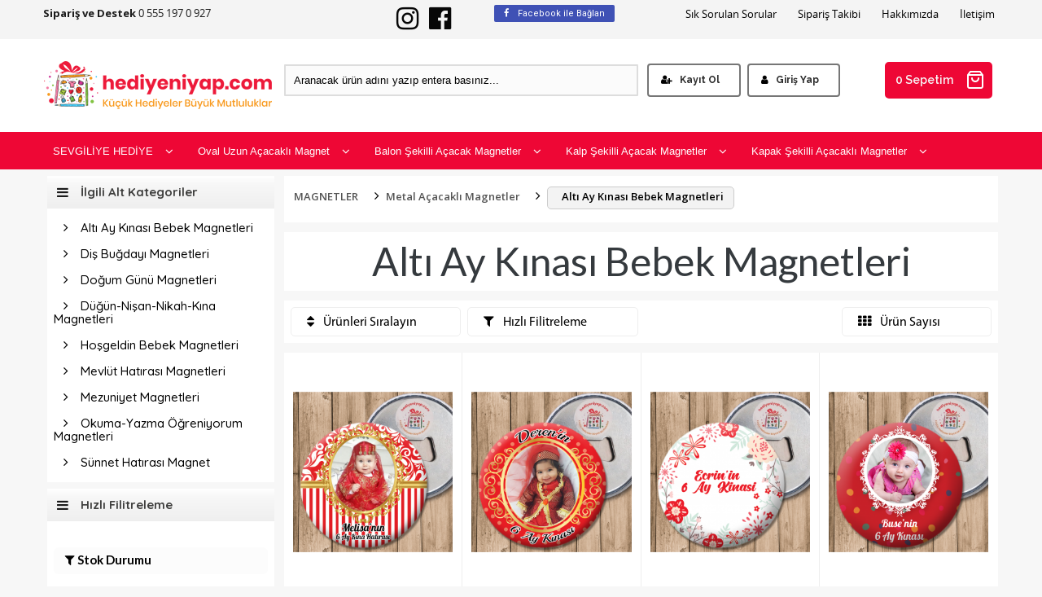

--- FILE ---
content_type: text/html; charset=utf-8
request_url: https://www.hediyeniyap.com/alti-ay-kinasi-bebek-magnetleri-2-2-2
body_size: 12178
content:
<!DOCTYPE HTML>
<html lang="en-US">
	<head>
		<!-- Google Tag Manager -->
		<script>(function(w,d,s,l,i){w[l]=w[l]||[];w[l].push({'gtm.start':
		new Date().getTime(),event:'gtm.js'});var f=d.getElementsByTagName(s)[0],
		j=d.createElement(s),dl=l!='dataLayer'?'&l='+l:'';j.async=true;j.src=
		'https://www.googletagmanager.com/gtm.js?id='+i+dl;f.parentNode.insertBefore(j,f);
		})(window,document,'script','dataLayer','GTM-MLVTX65');</script>
		<!-- End Google Tag Manager -->
		<meta http-equiv="Content-Type" content="text/html; charset=utf-8" />
<meta name="keywords" content=",Altı Ay Kınası Bebek Magnetleri,hediyelik eşyalar, hediyelik magnet, yeni doğum hediyelik, bebek doğum süsleme, hediyelik eşya, magnet fiyatları, sevgiliye hediye" />
<meta name="description" content="Altı Ay Kınası Bebek Magnetleri en uygun fiyat ve hızlı kargo avantajıyla Altı Ay Kınası Bebek Magnetleri modellerini inceleyin." />
<!-- SOFTWARE : IMAGAZA ETİCARET  --->
<!-- WEBSITE:  http://www.imagaza.net/  --->
<!-- PHONE: 0850 333 63 13  --->
<meta http-equiv="x-dns-prefetch-control" content="on">
	<link rel="dns-prefetch" href="//ajax.googleapis.com" /><meta name="robots" content="index, follow"/>
<meta name="Language" content="Turkish" />
<meta http-equiv="Content-Language" content="tr" />
<link rel="canonical" href="https://www.hediyeniyap.com/alti-ay-kinasi-bebek-magnetleri-2-2-2"/>
<link rel="next" href="https://www.hediyeniyap.com/alti-ay-kinasi-bebek-magnetleri-2-2-2/2" />
<base href="https://www.hediyeniyap.com/" />
<script>var baseHref = "https://www.hediyeniyap.com/";</script>
						<meta property="og:url" content="https://www.hediyeniyap.com/alti-ay-kinasi-bebek-magnetleri-2-2-2" />
						<meta property="og:title" content=" Altı Ay Kınası Bebek Magnetleri En Uygun Fiyatlarla | Hediyeniyap.com | Kendin Tasarla, Hediyeni Yap, Kişiye özel hediye" />
						<meta property="og:description" content="Altı Ay Kınası Bebek Magnetleri en uygun fiyat ve hızlı kargo avantajıyla Altı Ay Kınası Bebek Magnetleri modellerini inceleyin." />
						<meta property="og:image" content="https://www.hediyeniyap.com/images/kategoriler/" />
						
						<meta name="twitter:card" content="summary" />
						<meta name="twitter:site" content="@" />
						<meta name="twitter:title" content=" Altı Ay Kınası Bebek Magnetleri En Uygun Fiyatlarla | Hediyeniyap.com | Kendin Tasarla, Hediyeni Yap, Kişiye özel hediye" />
						<meta name="twitter:description" content="Altı Ay Kınası Bebek Magnetleri en uygun fiyat ve hızlı kargo avantajıyla Altı Ay Kınası Bebek Magnetleri modellerini inceleyin." />
						<meta name="twitter:image" content="https://www.hediyeniyap.com/images/kategoriler/" />
						
						<title> Altı Ay Kınası Bebek Magnetleri En Uygun Fiyatlarla | Hediyeniyap.com | Kendin Tasarla, Hediyeni Yap, Kişiye özel hediye</title>
<link rel="shortcut icon" type="image/png" href="images/shop.png"/>
<link rel="stylesheet" href="css/iframework.css" />
<link rel="stylesheet" href="css/imagazaframework.css" />
<script src="https://www.google.com/recaptcha/api.js"></script>
<link href="https://fonts.googleapis.com/css?family=Lato:300,400,700,900|Nunito:300,400,600,700,800,900|Open+Sans:300,400,600,700,800|PT+Sans:400,700|Poppins:300,400,500,600,700,800,900|Quicksand:300,400,500,700|Raleway:300,400,500,600,700,800,900|Roboto:300,400,500,700,900|Rubik:300,400,500,700,900|Source+Sans+Pro:300,400,600,700,900&amp;subset=latin-ext" rel="stylesheet">
<link href="https://fonts.googleapis.com/css?family=Rajdhani:300,400,500,600,700&amp;subset=latin-ext" rel="stylesheet">
<link href="https://fonts.googleapis.com/css?family=Catamaran:100,400,500,600,700,800&amp;subset=latin-ext" rel="stylesheet">

<link href="https://cdnjs.cloudflare.com/ajax/libs/font-awesome/4.7.0/css/font-awesome.css" rel="stylesheet">
<!-- FAMILY --->
<!-- font-family: 'Catamaran', sans-serif; -->
<!-- font-family: 'Rajdhani', sans-serif; -->
<!-- font-family: 'Quicksand', sans-serif; -->
<!-- font-family: 'Roboto', sans-serif; -->
<!-- font-family: 'Lato', sans-serif; -->
<!-- font-family: 'Raleway', sans-serif;-->
<!-- font-family: 'Open Sans', sans-serif; -->
<!-- font-family: 'Poppins', sans-serif; -->
<!-- font-family: 'PT Sans', sans-serif; -->
<!-- font-family: 'Nunito', sans-serif; -->
<!-- font-family: 'Rubik', sans-serif; -->
<!-- font-family: 'Source Sans Pro', sans-serif; -->
<!-- FAMILY END //-->
<script>var facebookLogin = "https://connect.imagaza.net/facebook/aHR0cHM6Ly93d3cuaGVkaXllbml5YXAuY29t"; var lang_lutfenBekleyin = 'Lütfen Bekleyiniz.';var socialShare_showLabel 	= false;var socialShare_showCount 	= false;var socialShare_shares 		= ["twitter","facebook","googleplus","linkedin","whatsapp"];</script><style>#socialShareContainer{font-size:14px}.socialShare{display:none}</style><link rel="stylesheet" href="css/824d80a51cf7778f5d520e5f68fea8c83a945c0b.css" />
<script type="text/javascript" src="//ajax.googleapis.com/ajax/libs/jquery/2.1.3/jquery.min.js"></script>
<script src="js/ef9941fe8460c5fdb70626602ffcff4637230309.js"></script>
<!--Start of Tawk.to Script-->
<script type="text/javascript">
var Tawk_API=Tawk_API||{}, Tawk_LoadStart=new Date();
(function(){
var s1=document.createElement("script"),s0=document.getElementsByTagName("script")[0];
s1.async=true;
s1.src='https://embed.tawk.to/5c35b26b12db2461b16b52ee/default';
s1.charset='UTF-8';
s1.setAttribute('crossorigin','*');
s0.parentNode.insertBefore(s1,s0);
})();
</script>
<!--End of Tawk.to Script--><style></style>		
<script>
$(document).ready(function() {
  $('#cat-limit').SumoSelect();
  $('#orderBy').SumoSelect({placeholder: 'Ürünleri Sıralayın'});
});
</script>

<script>
$(function() {
        $("img.lazy").lazyload({
          effect: "fadeIn",
          effectTime: 2000,
          threshold: 0
        });
    });
</script>	
<script type="text/javascript">
      // FUNCTION TO SCROLL 1PX AND TRIGGER THE LAZY LOAD
      function tinyScroll() {
        window.scrollBy(0, 1);
      }
</script>
<link rel="stylesheet" href="templates/system/shared/jquery-ui/jquery-ui.min.css">
<link rel="stylesheet" href="templates/system/shared/spectrum/spectrum.min.css">
<link rel="stylesheet" href="templates/system/shared/jcrop/jquery.Jcrop.min.css">
<link rel="stylesheet" href="templates/system/shared/magnet/magnet.css">
<script src="templates/system/shared/jquery-ui/jquery-ui.min.js"></script>
<script src="templates/system/shared/jquery-ui/jquery.ui.touch-punch.min.js"></script>
<script src="templates/system/shared/spectrum/spectrum.min.js"></script>
<script src="templates/system/shared/jcrop/jquery.Jcrop.min.js"></script>
<script>
var magnetAdmin = false;
var fontS = {};
fontS['arial'] = 'Arial';
fontS['arial_black'] = 'Arial Black';
fontS['SnapITC-Regular'] = 'SnapITC Regular';
fontS['verdana'] = 'Verdana';
fontS['01_crash-test-shadow'] = 'Crash Test Shadow';
fontS['BlueStone'] = 'Blue Stone';
fontS['CANDYRAN'] = 'Candyran';
fontS['CREABBB'] = 'Creabbb';
fontS['MIRISCH'] = 'Mirisch';
fontS['MTCORSVA'] = 'Mtcorsva';
fontS['New-Walt-Disney'] = 'New Walt Disney';
fontS['YIKES'] = 'Yikes';
fontS['AlfaSlabOne-Regular'] = 'AlfaSlabOne-Regular';
fontS['Allura-Regular'] = 'Allura-Regular';
fontS['AmaticSC-Bold'] = 'AmaticSC-Bold';
fontS['AmaticSC-Regular'] = 'AmaticSC-Regular';
fontS['BalooBhaijaan-Regular'] = 'BalooBhaijaan-Regular';
fontS['Caveat-Bold'] = 'Caveat-Bold';
fontS['Caveat-Regular'] = 'Caveat-Regular';
fontS['Cinzel-Black'] = 'Cinzel-Black';
fontS['Cinzel-Bold'] = 'Cinzel-Bold';
fontS['Cinzel-Regular'] = 'Cinzel-Regular';
fontS['Courgette-Regular'] = 'Courgette-Regular';
fontS['DancingScript-Bold'] = 'DancingScript-Bold';
fontS['DancingScript-Regular'] = 'DancingScript-Regular';
fontS['GreatVibes-Regular'] = 'GreatVibes-Regular';
fontS['Griffy-Regular'] = 'Griffy-Regular';
fontS['KaushanScript-Regular'] = 'KaushanScript-Regular';
fontS['Knewave-Regular'] = 'Knewave-Regular';
fontS['KoHo-Bold'] = 'KoHo-Bold';
fontS['KoHo-BoldItalic'] = 'KoHo-BoldItalic';
fontS['KoHo-Light'] = 'KoHo-Light';
fontS['KoHo-Medium'] = 'KoHo-Medium';
fontS['KoHo-MediumItalic'] = 'KoHo-MediumItalic';
fontS['LifeSavers-Bold'] = 'LifeSavers-Bold';
fontS['LifeSavers-Regular'] = 'LifeSavers-Regular';
fontS['Lobster-Regular'] = 'Lobster-Regular';
fontS['Lora-Bold'] = 'Lora-Bold';
fontS['Lora-BoldItalic'] = 'Lora-BoldItalic';
fontS['Lora-Italic'] = 'Lora-Italic';
fontS['Lora-Regular'] = 'Lora-Regular';
fontS['MysteryQuest-Regular'] = 'MysteryQuest-Regular';
fontS['Oswald-Bold'] = 'Oswald-Bold';
fontS['Oswald-Light'] = 'Oswald-Light';
fontS['Oswald-Medium'] = 'Oswald-Medium';
fontS['Oswald-Regular'] = 'Oswald-Regular';
fontS['Pacifico-Regular'] = 'Pacifico-Regular';
fontS['Parisienne-Regular'] = 'Parisienne-Regular';
fontS['PlayfairDisplay-Black'] = 'PlayfairDisplay-Black';
fontS['PlayfairDisplay-BlackItalic'] = 'PlayfairDisplay-BlackItalic';
fontS['PlayfairDisplay-Bold'] = 'PlayfairDisplay-Bold';
fontS['PlayfairDisplay-BoldItalic'] = 'PlayfairDisplay-BoldItalic';
fontS['PlayfairDisplay-Italic'] = 'PlayfairDisplay-Italic';
fontS['PlayfairDisplay-Regular'] = 'PlayfairDisplay-Regular';
fontS['Poppins-Black'] = 'Poppins-Black';
fontS['Poppins-Bold'] = 'Poppins-Bold';
fontS['Poppins-BoldItalic'] = 'Poppins-BoldItalic';
fontS['Poppins-Light'] = 'Poppins-Light';
fontS['Poppins-Medium'] = 'Poppins-Medium';
fontS['Poppins-Regular'] = 'Poppins-Regular';
fontS['RacingSansOne-Regular'] = 'RacingSansOne-Regular';
fontS['RammettoOne-Regular'] = 'RammettoOne-Regular';
fontS['Roboto-Black'] = 'Roboto-Black';
fontS['Roboto-Bold'] = 'Roboto-Bold';
fontS['Roboto-Medium'] = 'Roboto-Medium';
fontS['Roboto-Regular'] = 'Roboto-Regular';
fontS['Shrikhand-Regular'] = 'Shrikhand-Regular';
fontS['SigmarOne-Regular'] = 'SigmarOne-Regular';
fontS['SpicyRice-Regular'] = 'SpicyRice-Regular';
</script>
<script src="templates/system/shared/magnet/magnet.js"></script>

<script>
		(function($){
			$(window).load(function(){
				$(".scrollreplace").mCustomScrollbar({
					theme:"rounded-dots-dark"
				});
				$(".fsub").mCustomScrollbar({
					theme:"rounded-dots-dark"
				});
				
				$(".pList").mCustomScrollbar({
					theme:"rounded-dots-dark"
				});
				$(".taksitler").mCustomScrollbar({
					theme:"rounded-dots-dark"
				});
			

			});
		})(jQuery);
	</script>
<!-- tinyscroll -->
<div id="fb-root"></div>
<script>(function(d, s, id) {
  var js, fjs = d.getElementsByTagName(s)[0];
  if (d.getElementById(id)) return;
  js = d.createElement(s); js.id = id;
  js.src = "//connect.facebook.net/tr_TR/sdk.js#xfbml=1&version=v2.5&appId=281694635174611";
  fjs.parentNode.insertBefore(js, fjs);
}(document, 'script', 'facebook-jssdk'));</script>
<script type="text/javascript">                 
 $(function () {
   $("fancybox_switch").click(function () {
	$("fancybox").toggleClass("hidden");
  });
});
</script> 

		<meta name="viewport" content="width=device-width, initial-scale=1.0">
	<link rel="stylesheet" href="templates/cityshop/style.css?ref=135766146" />
	
<!-- Global Site Tag (gtag.js) - BB Google Analytics -->
<script async src="https://www.googletagmanager.com/gtag/js?id=AW-650641804"></script>
<script>
window.dataLayer = window.dataLayer || [];
function gtag(){dataLayer.push(arguments)};
gtag('js', new Date());
gtag('config', 'AW-650641804');
</script>
	<!-- Global site tag (gtag.js) - Google Ads: 650641804 -->
	<script async src="https://www.googletagmanager.com/gtag/js?id=AW-650641804"></script>
	<script>
	window.dataLayer = window.dataLayer || [];
	function gtag(){dataLayer.push(arguments);}
	gtag('js', new Date());

	gtag('config', 'AW-650641804');
	gtag('config', 'UA-125099244-3');
	gtag('config', 'G-E9NM6C69RQ');
	</script>
	<meta name="facebook-domain-verification" content="w0rwdq4c2r7rqpv4932oby4gnjj83x" />
	</head>
	<body>
	
		<!-- Google Tag Manager (noscript) -->
<noscript><iframe src="https://www.googletagmanager.com/ns.html?id=GTM-MLVTX65"
height="0" width="0" style="display:none;visibility:hidden"></iframe></noscript>
<!-- End Google Tag Manager (noscript) -->
	
			
		
		
		<!--  HEADER CLASSIC -->
		<!--  TOP MENU 1 -->
		<div class="fluid backwhite zindex10 tophead" >
			<div class="wrapping">
				<div class="grid row">
					<div class="kolon c16 nopad">
						<div class="kolon c4 phone">
							<b>Sipariş ve Destek</b> 0 555 197 0 927
						</div>
						<div class="kolon c3 nopad3 ">
							<div style="position: absolute;z-index: 1000;margin-top: -1px;margin-left: 258px;"><a href="#" class="facebookLoginPopup new_facebookButton"><i class="fa fa-facebook" aria-hidden="true"></i> Facebook ile Bağlan</a></div>
							<ul class="horizontal_right socialul">
								<li><a href="https://www.facebook.com/hediyeniyap_" target="_blank" class="faFacebook"><i class="fa fa-facebook-official"></i></a></li>								<li><a href="https://www.instagram.com/hediyeniyap_"  target="_blank" class="faInstagram"><i class="fa fa-instagram"></i></a></li>																							</ul>
						</div>
						<div class="kolon c9 ">
							<ul class="horizontal_right statikpages">
								<li><a href="ac/iletisim">İletişim</a></li><li><a href="ic/hakkimizda">Hakkımızda</a></li><li><a href="ac/siparistakip">Sipariş Takibi</a></li><li><a href="ic/s-s-s-">Sık Sorulan Sorular</a></li>							</ul>
						</div>
					</div>
				</div>
			</div>
		</div>
		<!--  TOP MENU 1 END -->
		
		
		<!-- HEADER -->
		<div class="fluid  zindex10 backwhite headheight">
			<div class="wrapping">
				<div class="grid row ">
					<div class="clear"></div>
					<div class="kolon c4  minh100 ">
						<a href="/"><img   class="logotop" src="/resimler/280x100/2_yenilogo-templateLogo-1.png" alt="" /></a>
					</div>
					<div class="kolon c6   relative minh75 flex align_items_center">
						<div class="search w100">
							<form action="page.php?act=arama" method="post">
								<input type="text" autocomplete="off" id="detailSearchKey" class="s-box w100 search_lux" name="str" value="Aranacak ürün adını yazıp entera basınız..." onfocus="if(this.value=='Aranacak ürün adını yazıp entera basınız...')this.value='';" onblur="if(this.value=='') this.value='Aranacak ürün adını yazıp entera basınız...';">
								<div class="new_search">
							<div class="left">
							<p class="title">Bulunan Ürünler</p>
							<div class="search-loading"><img src="images/ajax-loader.gif" width="100" height="100" alt=""></div>
							<ul class="search-content"></ul>
							
							</div>
							
							<div class="summary"><a href="javascript:void(0)" class="ajaxSearchTumSonuclar">Tüm Sonuçlar İçin Tıklayınız.</a></div>
							
						</div>							</form>
						</div>
					</div>
					<div class="kolon c4  minh75 flex align_items_center">
						<ul class="button_li welcometop">
							<li><a href="register_sp.html"><i class="fa fa-user-plus"></i>Kayıt Ol</a></li>
        	  <li><a href="login_sp.html"><i class="fa fa-user"></i>Giriş Yap</a></li>						</ul>
					</div>
					<div class="kolon c2  minh75 flex align_items_center">
						<a href="sepet_sp.html" id="sepet_total_adet" class="sepetgo">0 Sepetim  <span class="icn icon-shopping-bag"></span></a>
					</div>
				</div>
			</div>
		</div>
		<!-- HEADER // -->
		<!-- MENU -->
		<div class="fluid  zindex999 relative anamenu yapiskan" >
			<div class="wrapping">
				<div class="grid row dblock fleft w100 menuheight">
					<div class="kolon c16   relative nopad">
						<div class="hmenu">
							<ul><li><a href="/sevgiliye-hediye" title="SEVGİLİYE HEDİYE">SEVGİLİYE HEDİYE <i class="iconer fa fa-angle-down" aria-hidden="true"></i></a><div class="hmenu2"><ul><li><a href="/sevgiliye-saatler" title="Sevgiliye Saatler" class="hmenu3Open hmenuAjaxCat" data-hmenuid="234" data-grid="Grid5" limit="20"><img  class="faicon2" src="" /><span> Sevgiliye Saatler</span></a></li><li><a href="/sevgiliye-fotograf-albumleri" title="Sevgiliye Fotoğraf Albümleri" class="hmenu3Open hmenuAjaxCat" data-hmenuid="235" data-grid="Grid5" limit="20"><img  class="faicon2" src="" /><span> Sevgiliye Fotoğraf Albümleri</span></a></li><li><a href="/sevgiliye-resim-cercevesi" title="Sevgiliye Resim Çerçevesi" class="hmenu3Open hmenuAjaxCat" data-hmenuid="236" data-grid="Grid5" limit="20"><img  class="faicon2" src="" /><span> Sevgiliye Resim Çerçevesi</span></a></li><li><a href="/sevgiliye-kupa-bardak" title="Sevgiliye Kupa Bardak" class="hmenu3Open hmenuAjaxCat" data-hmenuid="237" data-grid="Grid5" limit="20"><img  class="faicon2" src="" /><span> Sevgiliye Kupa Bardak</span></a></li><li><a href="/sevgiliye-plaket" title="Sevgiliye Plaket" class="hmenu3Open hmenuAjaxCat" data-hmenuid="238" data-grid="Grid5" limit="20"><img  class="faicon2" src="" /><span> Sevgiliye Plaket</span></a></li><li><a href="/sevgiliye-kar-kureleri" title="Sevgiliye Kar Küreleri" class="hmenu3Open hmenuAjaxCat" data-hmenuid="239" data-grid="Grid5" limit="20"><img  class="faicon2" src="" /><span> Sevgiliye Kar Küreleri</span></a></li><li><a href="/sevgiliye-bez-takvim" title="Sevgiliye Bez Takvim" class="hmenu3Open hmenuAjaxCat" data-hmenuid="240" data-grid="Grid5" limit="20"><img  class="faicon2" src="" /><span> Sevgiliye Bez Takvim</span></a></li><li><a href="/diger" title="Diğer" class="hmenu3Open hmenuAjaxCat" data-hmenuid="245" data-grid="Grid5" limit="20"><img  class="faicon2" src="" /><span> Diğer</span></a></li><li><a href="/sevgiliye-mousepad" title="Sevgiliye Mousepad" class="hmenu3Open hmenuAjaxCat" data-hmenuid="242" data-grid="Grid5" limit="20"><img  class="faicon2" src="" /><span> Sevgiliye Mousepad</span></a></li><li><a href="/sevgiliye-amerikan-servis" title="Sevgiliye Amerikan Servis" class="hmenu3Open hmenuAjaxCat" data-hmenuid="243" data-grid="Grid5" limit="20"><img  class="faicon2" src="" /><span> Sevgiliye Amerikan Servis</span></a></li><li><a href="/sevgiliye-bardak-altliklari" title="Sevgiliye Bardak Altlıkları" class="hmenu3Open hmenuAjaxCat" data-hmenuid="244" data-grid="Grid5" limit="20"><img  class="faicon2" src="" /><span> Sevgiliye Bardak Altlıkları</span></a></li></ul></div></li><li><a href="/dik-acacakli-magnet" title="Oval Uzun Açacaklı Magnet">Oval Uzun Açacaklı Magnet <i class="iconer fa fa-angle-down" aria-hidden="true"></i></a><div class="hmenu2"><ul><li><a href="/alti-ay-kinasi-bebek-magnetleri" title="Altı Ay Kınası Bebek Magnetleri" class="hmenu3Open hmenuAjaxCat" data-hmenuid="313" data-grid="Grid5" limit="20"><img  class="faicon2" src="" /><span> Altı Ay Kınası Bebek Magnetleri</span></a></li><li><a href="/dis-bugdayi-magnetleri" title="Diş Buğdayı Magnetleri" class="hmenu3Open hmenuAjaxCat" data-hmenuid="314" data-grid="Grid5" limit="20"><img  class="faicon2" src="" /><span> Diş Buğdayı Magnetleri</span></a></li><li><a href="/dogum-gunu-magnetleri" title="Doğum Günü Magnetleri" class="hmenu3Open hmenuAjaxCat" data-hmenuid="308" data-grid="Grid5" limit="20"><img  class="faicon2" src="" /><span> Doğum Günü Magnetleri</span></a></li><li><a href="/soz-nisan-dugun-magnetleri" title="Düğün-Söz-Nişan-Nikah Magnetleri" class="hmenu3Open hmenuAjaxCat" data-hmenuid="310" data-grid="Grid5" limit="20"><img  class="faicon2" src="" /><span> Düğün-Söz-Nişan-Nikah Magnetleri</span></a></li><li><a href="/baby-shower-magnet" title="Hoşgeldin Bebek Magnetleri" class="hmenu3Open hmenuAjaxCat" data-hmenuid="309" data-grid="Grid5" limit="20"><img  class="faicon2" src="" /><span> Hoşgeldin Bebek Magnetleri</span></a></li><li><a href="/mevlut-hatirasi-magnetleri" title="Mevlüt Hatırası Magnetleri" class="hmenu3Open hmenuAjaxCat" data-hmenuid="315" data-grid="Grid5" limit="20"><img  class="faicon2" src="" /><span> Mevlüt Hatırası Magnetleri</span></a></li><li><a href="/mezuniyet-magnetleri" title="Mezuniyet Magnetleri" class="hmenu3Open hmenuAjaxCat" data-hmenuid="317" data-grid="Grid5" limit="20"><img  class="faicon2" src="" /><span> Mezuniyet Magnetleri</span></a></li><li><a href="/okuma-yazma-ogreniyorum-magnetleri" title="Okuma-Yazma Öğreniyorum Magnetleri" class="hmenu3Open hmenuAjaxCat" data-hmenuid="316" data-grid="Grid5" limit="20"><img  class="faicon2" src="" /><span> Okuma-Yazma Öğreniyorum Magnetleri</span></a></li><li><a href="/sunnet-hatirasi-magnet" title="Sünnet Hatırası Magnetleri" class="hmenu3Open hmenuAjaxCat" data-hmenuid="311" data-grid="Grid5" limit="20"><img  class="faicon2" src="" /><span> Sünnet Hatırası Magnetleri</span></a></li></ul></div></li><li><a href="/ucan-balon-magnetler" title="Balon Şekilli Açacak Magnetler">Balon Şekilli Açacak Magnetler <i class="iconer fa fa-angle-down" aria-hidden="true"></i></a><div class="hmenu2"><ul><li><a href="/alti-ay-kinasi-bebek-magnetleri-2-2" title="Altı Ay Kınası Bebek Magnetleri" class="hmenu3Open hmenuAjaxCat" data-hmenuid="337" data-grid="Grid5" limit="20"><img  class="faicon2" src="" /><span> Altı Ay Kınası Bebek Magnetleri</span></a></li><li><a href="/dis-bugdayi-magnetleri-2-2" title="Diş Buğdayı Magnetleri" class="hmenu3Open hmenuAjaxCat" data-hmenuid="339" data-grid="Grid5" limit="20"><img  class="faicon2" src="" /><span> Diş Buğdayı Magnetleri</span></a></li><li><a href="/dogum-gunu-magnetleri-2-2-2-2" title="Doğum Günü Magnetleri" class="hmenu3Open hmenuAjaxCat" data-hmenuid="335" data-grid="Grid5" limit="20"><img  class="faicon2" src="" /><span> Doğum Günü Magnetleri</span></a></li><li><a href="/nisan-nikah-kina-magnetleri-2-2" title="Düğün-Nişan-Nikah-Kına Magnetleri" class="hmenu3Open hmenuAjaxCat" data-hmenuid="333" data-grid="Grid5" limit="20"><img  class="faicon2" src="" /><span> Düğün-Nişan-Nikah-Kına Magnetleri</span></a></li><li><a href="/hosgeldin-bebek-magnetleri-2-2-2" title="Hoşgeldin Bebek Magnetleri" class="hmenu3Open hmenuAjaxCat" data-hmenuid="334" data-grid="Grid5" limit="20"><img  class="faicon2" src="" /><span> Hoşgeldin Bebek Magnetleri</span></a></li><li><a href="/mevlut-hatirasi-magnetleri-2-2" title="Mevlüt Hatırası Magnetleri" class="hmenu3Open hmenuAjaxCat" data-hmenuid="338" data-grid="Grid5" limit="20"><img  class="faicon2" src="" /><span> Mevlüt Hatırası Magnetleri</span></a></li><li><a href="/mezuniyet-magnetleri-2-2" title="Mezuniyet Magnetleri" class="hmenu3Open hmenuAjaxCat" data-hmenuid="341" data-grid="Grid5" limit="20"><img  class="faicon2" src="" /><span> Mezuniyet Magnetleri</span></a></li><li><a href="/okuma-yazma-ogreniyorum-magnetleri-2-2" title="Okuma-Yazma Öğreniyorum Magnetleri" class="hmenu3Open hmenuAjaxCat" data-hmenuid="340" data-grid="Grid5" limit="20"><img  class="faicon2" src="" /><span> Okuma-Yazma Öğreniyorum Magnetleri</span></a></li><li><a href="/sunnet-magnetleri-2" title="Sünnet Magnetleri" class="hmenu3Open hmenuAjaxCat" data-hmenuid="336" data-grid="Grid5" limit="20"><img  class="faicon2" src="" /><span> Sünnet Magnetleri</span></a></li></ul></div></li><li><a href="/kalp-sekilli-acacak-magnetler" title="Kalp Şekilli Açacak Magnetler">Kalp Şekilli Açacak Magnetler <i class="iconer fa fa-angle-down" aria-hidden="true"></i></a></li><li><a href="/kapak-sekilli-acacakli-magnetler" title="Kapak Şekilli Açacaklı Magnetler">Kapak Şekilli Açacaklı Magnetler <i class="iconer fa fa-angle-down" aria-hidden="true"></i></a><div class="hmenu2"><ul><li><a href="/alti-ay-kinasi-bebek-magnetleri-2-2-2-2" title="Altı Ay Kınası Bebek Magnetleri" class="hmenu3Open hmenuAjaxCat" data-hmenuid="364" data-grid="Grid5" limit="20"><img  class="faicon2" src="" /><span> Altı Ay Kınası Bebek Magnetleri</span></a></li><li><a href="/dis-bugdayi-magnetleri-2-2-2-2" title="Diş Buğdayı Magnetleri" class="hmenu3Open hmenuAjaxCat" data-hmenuid="366" data-grid="Grid5" limit="20"><img  class="faicon2" src="" /><span> Diş Buğdayı Magnetleri</span></a></li><li><a href="/dogum-gunu-magnetleri-2-2-2-2-2-2" title="Doğum Günü Magnetleri" class="hmenu3Open hmenuAjaxCat" data-hmenuid="362" data-grid="Grid5" limit="20"><img  class="faicon2" src="" /><span> Doğum Günü Magnetleri</span></a></li><li><a href="/nisan-nikah-kina-magnetleri-2-2-2-2" title="Düğün-Nişan-Nikah-Kına Magnetleri" class="hmenu3Open hmenuAjaxCat" data-hmenuid="360" data-grid="Grid5" limit="20"><img  class="faicon2" src="" /><span> Düğün-Nişan-Nikah-Kına Magnetleri</span></a></li><li><a href="/hosgeldin-bebek-magnetleri-2-2-2-2-2" title="Hoşgeldin Bebek Magnetleri" class="hmenu3Open hmenuAjaxCat" data-hmenuid="361" data-grid="Grid5" limit="20"><img  class="faicon2" src="" /><span> Hoşgeldin Bebek Magnetleri</span></a></li><li><a href="/mevlut-hatirasi-magnetleri-2-2-2-2" title="Mevlüt Hatırası Magnetleri" class="hmenu3Open hmenuAjaxCat" data-hmenuid="365" data-grid="Grid5" limit="20"><img  class="faicon2" src="" /><span> Mevlüt Hatırası Magnetleri</span></a></li><li><a href="/mezuniyet-magnetleri-2-2-2-2" title="Mezuniyet Magnetleri" class="hmenu3Open hmenuAjaxCat" data-hmenuid="368" data-grid="Grid5" limit="20"><img  class="faicon2" src="" /><span> Mezuniyet Magnetleri</span></a></li><li><a href="/okuma-yazma-ogreniyorum-magnetleri-2-2-2-2" title="Okuma-Yazma Öğreniyorum Magnetleri" class="hmenu3Open hmenuAjaxCat" data-hmenuid="367" data-grid="Grid5" limit="20"><img  class="faicon2" src="" /><span> Okuma-Yazma Öğreniyorum Magnetleri</span></a></li><li><a href="/sunnet-hatirasi-magnet-2-2" title="Sünnet Hatırası Magnet" class="hmenu3Open hmenuAjaxCat" data-hmenuid="363" data-grid="Grid5" limit="20"><img  class="faicon2" src="" /><span> Sünnet Hatırası Magnet</span></a></li></ul></div></li></ul><div class="hmenu3" data-hmenuid="234"><div class="hmenuAjaxCatLoading"></div></div><div class="hmenu3" data-hmenuid="235"><div class="hmenuAjaxCatLoading"></div></div><div class="hmenu3" data-hmenuid="236"><div class="hmenuAjaxCatLoading"></div></div><div class="hmenu3" data-hmenuid="237"><div class="hmenuAjaxCatLoading"></div></div><div class="hmenu3" data-hmenuid="238"><div class="hmenuAjaxCatLoading"></div></div><div class="hmenu3" data-hmenuid="239"><div class="hmenuAjaxCatLoading"></div></div><div class="hmenu3" data-hmenuid="240"><div class="hmenuAjaxCatLoading"></div></div><div class="hmenu3" data-hmenuid="245"><div class="hmenuAjaxCatLoading"></div></div><div class="hmenu3" data-hmenuid="242"><div class="hmenuAjaxCatLoading"></div></div><div class="hmenu3" data-hmenuid="243"><div class="hmenuAjaxCatLoading"></div></div><div class="hmenu3" data-hmenuid="244"><div class="hmenuAjaxCatLoading"></div></div><div class="hmenu3" data-hmenuid="313"><div class="hmenuAjaxCatLoading"></div></div><div class="hmenu3" data-hmenuid="314"><div class="hmenuAjaxCatLoading"></div></div><div class="hmenu3" data-hmenuid="308"><div class="hmenuAjaxCatLoading"></div></div><div class="hmenu3" data-hmenuid="310"><div class="hmenuAjaxCatLoading"></div></div><div class="hmenu3" data-hmenuid="309"><div class="hmenuAjaxCatLoading"></div></div><div class="hmenu3" data-hmenuid="315"><div class="hmenuAjaxCatLoading"></div></div><div class="hmenu3" data-hmenuid="317"><div class="hmenuAjaxCatLoading"></div></div><div class="hmenu3" data-hmenuid="316"><div class="hmenuAjaxCatLoading"></div></div><div class="hmenu3" data-hmenuid="311"><div class="hmenuAjaxCatLoading"></div></div><div class="hmenu3" data-hmenuid="337"><div class="hmenuAjaxCatLoading"></div></div><div class="hmenu3" data-hmenuid="339"><div class="hmenuAjaxCatLoading"></div></div><div class="hmenu3" data-hmenuid="335"><div class="hmenuAjaxCatLoading"></div></div><div class="hmenu3" data-hmenuid="333"><div class="hmenuAjaxCatLoading"></div></div><div class="hmenu3" data-hmenuid="334"><div class="hmenuAjaxCatLoading"></div></div><div class="hmenu3" data-hmenuid="338"><div class="hmenuAjaxCatLoading"></div></div><div class="hmenu3" data-hmenuid="341"><div class="hmenuAjaxCatLoading"></div></div><div class="hmenu3" data-hmenuid="340"><div class="hmenuAjaxCatLoading"></div></div><div class="hmenu3" data-hmenuid="336"><div class="hmenuAjaxCatLoading"></div></div><div class="hmenu3" data-hmenuid="364"><div class="hmenuAjaxCatLoading"></div></div><div class="hmenu3" data-hmenuid="366"><div class="hmenuAjaxCatLoading"></div></div><div class="hmenu3" data-hmenuid="362"><div class="hmenuAjaxCatLoading"></div></div><div class="hmenu3" data-hmenuid="360"><div class="hmenuAjaxCatLoading"></div></div><div class="hmenu3" data-hmenuid="361"><div class="hmenuAjaxCatLoading"></div></div><div class="hmenu3" data-hmenuid="365"><div class="hmenuAjaxCatLoading"></div></div><div class="hmenu3" data-hmenuid="368"><div class="hmenuAjaxCatLoading"></div></div><div class="hmenu3" data-hmenuid="367"><div class="hmenuAjaxCatLoading"></div></div><div class="hmenu3" data-hmenuid="363"><div class="hmenuAjaxCatLoading"></div></div>						</div>
					</div>
				</div>
			</div>
		</div>
		<!-- MENU -->
		<!--  HEADER CLASSIC END // -->
<div class="fluid">
	<div class="wrapping">
		<div class="grid row">
			<!-- ############## LEFT ############## -->
			<div class="kolon c4">
				
				<!-- block -->
				<div class="kolon c16 ">
					<div class="backwhite ">
						<div class="titleleftblock background2"><i class="fa fa-bars" aria-hidden="true"></i> <p class="title">İlgili Alt Kategoriler</p></div>
						<div class="kolon c16 nopad">
							<div class="backwhite pad2">
								<ul class="catsublist">
									
<li class="superalt-kategori seviye3 highlight346"><i class="fa fa-angle-right"></i> <a href="/alti-ay-kinasi-bebek-magnetleri-2-2-2">Altı Ay Kınası Bebek Magnetleri</a></li>
<li class="superalt-kategori seviye3 highlight348"><i class="fa fa-angle-right"></i> <a href="/dis-bugdayi-magnetleri-2-2-2">Diş Buğdayı Magnetleri</a></li>
<li class="superalt-kategori seviye3 highlight345"><i class="fa fa-angle-right"></i> <a href="/dogum-gunu-magnetleri-2-2-2-2-2">Doğum Günü Magnetleri</a></li>
<li class="superalt-kategori seviye3 highlight342"><i class="fa fa-angle-right"></i> <a href="/nisan-nikah-kina-magnetleri-2-2-2">Düğün-Nişan-Nikah-Kına Magnetleri</a></li>
<li class="superalt-kategori seviye3 highlight343"><i class="fa fa-angle-right"></i> <a href="/hosgeldin-bebek-magnetleri-2-2-2-2">Hoşgeldin Bebek Magnetleri</a></li>
<li class="superalt-kategori seviye3 highlight347"><i class="fa fa-angle-right"></i> <a href="/mevlut-hatirasi-magnetleri-2-2-2">Mevlüt Hatırası Magnetleri</a></li>
<li class="superalt-kategori seviye3 highlight350"><i class="fa fa-angle-right"></i> <a href="/mezuniyet-magnetleri-2-2-2">Mezuniyet Magnetleri</a></li>
<li class="superalt-kategori seviye3 highlight349"><i class="fa fa-angle-right"></i> <a href="/okuma-yazma-ogreniyorum-magnetleri-2-2-2">Okuma-Yazma Öğreniyorum Magnetleri</a></li>
<li class="superalt-kategori seviye3 highlight344"><i class="fa fa-angle-right"></i> <a href="/sunnet-hatirasi-magnet-2">Sünnet Hatırası Magnet</a></li>

								</ul>
							</div>
						</div>
					</div>
				</div>
				<!-- block end //-->
				

				<!-- block -->
				<div class="kolon c16 ">
					<div class="backwhite ">
						<div class="titleleftblock background2"><i class="fa fa-bars" aria-hidden="true"></i> <p class="title">Hızlı Filitreleme</p></div>
						<div class="kolon c16 nopad">
							<div class="backwhite pad2">
								<div style="clear:both">&nbsp;</div>
<div class="leftMenu">
    <h6></h6>
    <ul><div id='filterContainer'><!-- HEADER -->
<ul class="filitreler">
<!-- // HEADER -->

<li class="filitrebaslik"><i class="fa fa-filter"></i> Stok Durumu</li>



<li class="filitregrup"  id="fliste" ><label class="filterCheck  stokta-var stok-durumu " for="filter_17805"><input type="checkbox"   class="filterCheck stok-durumu  " filterKey="Stok Durumu" filterValue="Stokta var" total="9" id="filter_17805" />Stokta var</label><div class="clear-space filter-clear"></div><label class="filterCheck  stokta-yok stok-durumu " for="filter_42640"><input type="checkbox"   class="filterCheck stok-durumu  " filterKey="Stok Durumu" filterValue="Stokta yok" total="0" id="filter_42640" />Stokta yok</label><div class="clear-space filter-clear"></div></li>

<li class="filitrebaslik"><i class="fa fa-filter"></i> Fiyat Aralığı</li>



<li class="filitregrup"  id="fliste" ><script type="text/javascript" src="js/tmpl.js"></script><script type="text/javascript" src="js/draggable-0.1.js"></script><script type="text/javascript" src="js/jquery.slider.js"></script><link rel="stylesheet" href="css/jslider.css" type="text/css">
						<input id="fiyat_slider3"  type="slider" filterKey="Fiyat Aralığı" value="0;250" />
						<script type="text/javascript" charset="utf-8">
												jQuery("#fiyat_slider3").slider(
													{
													  from: 1,
													  to: 250,
													  heterogeneity: ['0/1'],
													  step: 10,
													  value:';250',
													  dimension: '&nbsp;TL',
													  callback: function( event, ui ) { setFilterSession(); }
													}
												);
											</script></li>
<!-- FOOTER -->
</ul>
<!-- // FOOTER -->
	<div style='clear:both'></div>
		<form action="" method='post' id='filterClean' style='display:none;'>
			<input type='hidden' name='filterSubmit' class='filterSubmit' value='true' />
			<a href='#' onclick="$('#filterClean').submit();">Temizle</a>
		</form>
	</div></ul>
</div>							</div>
						</div>
					</div>
				</div>
				<!-- block end //-->
				<!-- block -->
				<div class="kolon c16 ">
					<div class="backwhite ">
						
						<div class="kolon c16 nopad">
							<div class="backwhite pad2 leftbanners">
															</div>
						</div>
					</div>
				</div>
				<!-- block end //-->


				<!-- block -->
				<div class="kolon c16 ">
					<div class="backwhite ">
						<div class="titleleftblock background2"><i class="fa fa-bars" aria-hidden="true"></i> <p class="title">Bilgi Sayfaları</p></div>
						<div class="kolon c16 nopad">
							<div class="backwhite pad2">
								<ul>
			<ul class="sp-icerik-list"><li><a href="ac/iletisim">İletişim</a></li><li><a href="ic/hakkimizda">Hakkımızda</a></li><li><a href="ac/siparistakip">Sipariş Takibi</a></li><li><a href="ic/s-s-s-">Sık Sorulan Sorular</a></li></ul>
		</ul>							</div>
						</div>
					</div>
				</div>
				<!-- block end //-->

				<!-- block -->
				<div class="kolon c16 ">
					<div class="backwhite ">
						<div class="kolon c16 nopad">
							<div class="backwhite pad2">
								<div class="fb-page" data-href="https://www.facebook.com/hediyeniyap_"  data-small-header="true" data-adapt-container-width="true" data-hide-cover="true" data-show-facepile="true"><div class="fb-xfbml-parse-ignore"><blockquote cite="https://www.facebook.com/hediyeniyap_"><a href="https://www.facebook.com/hediyeniyap_">Hediyeniyap.com | Kendin Tasarla, Hediyeni Yap, Kişiye özel hediye</a></blockquote></div></div>							</div>
						</div>
					</div>
				</div>
				<!-- block end //-->
			</div>
			<!-- ############## LEFT END // ############## -->
			
			<!-- ############## RIGHT ############## -->
			<div class="kolon c12">
				<div class="kolon c16 nopad">
					
					<!-- breadcrump -->
					<div class="kolon c16  nopad breadcrump ">
						<div class="backwhite pad3 margintop4px">
							<a class="bread" href="/magnetler">MAGNETLER</a><i class="fa fa-angle-right"></i><a class="bread" href="/acacakli-magnetler">Metal Açacaklı Magnetler</a><i class="fa fa-angle-right"></i><a class="bread" href="/alti-ay-kinasi-bebek-magnetleri-2-2-2">Altı Ay Kınası Bebek Magnetleri</a>						</div>
					</div>
					<!-- breadcrump //-->

					<!-- seo banner -->
					<div class="kolon c16 nopad  kategoribanner margintop12px">
											</div>
					<!-- seo banner -->

					<!-- breadcrump -->
					<div class="kolon c16   nopad">
						<div class="backwhite pad3">
							<h1 class="cath1">Altı Ay Kınası Bebek Magnetleri</h1>
						</div>
					</div>
					<!-- breadcrump //-->



										
					<div class="kolon c16   backwhite margintop12px">
						<div class="nopad">
							
						<div class="kolon c4 zindex10 relative">
							<ul class="openclose calibri rad5 backwhite borderthin">
								<li class="etiket"><i class="fa fa-sort" aria-hidden="true"></i> Ürünleri Sıralayın
									<ul class="opencontent fs75 fw200 backwhite borderalt order_prdct">
													<li><a href="javascript:void(0)" data-value="name asc" ><i class="fa fa-sort-alpha-asc" aria-hidden="true"></i> A`dan Z`ye</a></li>
													<li><a href="javascript:void(0)" data-value="name desc"><i class="fa fa-sort-alpha-desc" aria-hidden="true"></i> Z`den A`ya</a></li>
													<li><a href="javascript:void(0)" data-value="fiyat desc"><i class="fa fa-thumbs-down" aria-hidden="true"></i> Pahalıdan Ucuza</a></li>
													<li><a href="javascript:void(0)" data-value="fiyat asc"><i class="fa fa-thumbs-up" aria-hidden="true"></i> Ucuzdan Pahalıya</a></li>
													<li><a href="javascript:void(0)" data-value="hit desc"><i class="fa fa-star" aria-hidden="true"></i> En Popülerler</a></li>
													<li><a href="javascript:void(0)" data-value="tarih desc"><i class="fa fa-calendar-o" aria-hidden="true"></i> Önce Yeni Eklenenler</a></li>
									</ul>
								</li>
							</ul>
						</div>
						<div class="kolon c4 zindex10 relative quick_filtreler">
							<ul class="openclose calibri rad5 backwhite borderthin">
								<li class="etiket"><i class="fa fa-filter" aria-hidden="true"></i> Hızlı Filitreleme
									<ul class="opencontent fs75 fw200 backwhite borderalt order_prdct_spec">
													<li><a href="javascript:void(0)"><label for="ucretsizKargo"><i class="fa fa-truck" aria-hidden="true"></i> Ücretsiz Kargo</label></a></li>
													<li><a href="javascript:void(0)"><label for="hizliGonderi"><i class="fa fa-fighter-jet" aria-hidden="true"></i> Hızlı Gönderiler</label></a></li>
													<li><a href="javascript:void(0)"><label for="indirimdekiler"><i class="fa fa-tag" aria-hidden="true"></i> İndirimli Ürünler</label></a></li>
									</ul>
								</li>
							</ul>
						</div>
						<div class="kolon c3 zindex10 relative">
						</div>
						<div class="kolon c5  zindex10 relative page_sizers">
							<ul class="openclose calibri rad5 backwhite borderthin w70 floatr order_prdct_qty">
								<li class="etiket"><i class="fa fa-th" aria-hidden="true"></i> Ürün Sayısı
									<ul class="opencontent fs75 fw200 backwhite borderalt">
													<li><a href="javascript:void(0)" data-value="24" ><i class="fa fa-list-ul" aria-hidden="true"></i> 25 Ürün Göster</a></li>
													<li><a href="javascript:void(0)" data-value="50"><i class="fa fa-list-ul" aria-hidden="true"></i> 50 Ürün Göster</a></li>
													<li><a href="javascript:void(0)" data-value="100"><i class="fa fa-list-ul" aria-hidden="true"></i> 100 Ürün Göster</a></li>
									</ul>
								</li>
							</ul>
						</div>
											</div>
					</div>
					<!-- seo banner -->

					

					<!-- urunler -->
					<div class="kolon c16   kategoriGoster backwhite nopad kategorihalf margintop12px">
						<div class="kategoriSirala"><form id="urunsirala" method="POST" action="">
			  <div class="cat-filter-bar">
					<div class="cat-filter-box"><input type="checkbox"  name="global-filter[]" value="ucretsiz-kargo" id="ucretsizKargo" /> <label for="ucretsizKargo">Ücretsiz Kargo</label></div>
					<div class="cat-filter-box"><input type="checkbox"  name="global-filter[]" value="hizli-gonderi" id="hizliGonderi" /> <label for="hizliGonderi">Hemen Kargo</label></div>
					<div class="cat-filter-box"><input type="checkbox"  name="global-filter[]" value="indirimde" id="indirimdekiler"/> <label for="indirimdekiler">İndirimde</label></div>
					<div class="clear-space"></div>
			</div> <div class="sayfaSiralayici">
	<style>p.usrl {
	position: absolute;
	font-size: 12px;
	margin-top: 8px;
	margin-left: 20px;
}
#orderBy {width:233px; padding-left:70px;}
</style>
	<p class="usrl">Sıralama: </p><select onchange="$('#urunsirala').submit();" name="orderBy" id="orderBy" >

	
	<option value="tarih desc">Önce Yeni Eklenenler</option>
	<option value="tarih asc">Önce İlk Eklenenler</option>
	<option value="fiyat asc">Ucuzdan Pahalıya</option>
	<option value="fiyat desc">Pahalıdan Ucuza</option>
	<option value="hit desc">En Popülerler</option>
	<option value="hit asc">En Az Popülerler</option>
	<option value="name asc">A`dan Z`ye</option>
	<option value="name desc">Z`den A`ya</option>
	</select>
	
	<script type='text/javascript' language='javascript'>
			$('#orderBy').val('urun.seq asc, urun.ID desc, urun.stok desc');
		   </script>	
			 <select onchange="$('#urunsirala').submit();" name="cat-limit" id="cat-limit" >
				<option value="24">24</option>
				<option value="20">20</option>
				<option value="50">50</option>
				<option value="100">100</option>				
				</select><script type='text/javascript' language='javascript'>
			$('#cat-limit').val('24');
		   </script>	
			</div></form></div> 

<div class="urungrid kolon c33 nopad relative">
	
	
	<div class="image"><a href="/kirmizi-ve-beyaz-zemin-gold-cerceve-temali-6-ay-kinasi-acacakli-magnet" title="Kırmızı ve Beyaz Zemin, Gold Çerçeve Temalı 6 Ay Kınası Açacaklı Magnet" alt="Kırmızı ve Beyaz Zemin, Gold Çerçeve Temalı 6 Ay Kınası Açacaklı Magnet"><img  src="/resimler/urunler/290x400/2_Kirmizi-ve-Beyaz-Zemin--Gold-CErceve-Temali-6-Ay-Kinasi-Acacakli-Magnet-resim-2230.png" alt="Kırmızı ve Beyaz Zemin, Gold Çerçeve Temalı 6 Ay Kınası Açacaklı Magnet" /></a></div>
	<div class="name"><a href="kirmizi-ve-beyaz-zemin-gold-cerceve-temali-6-ay-kinasi-acacakli-magnet" title="Kırmızı ve Beyaz Zemin, Gold Çerçeve Temalı 6 Ay Kınası Açacaklı Magnet" class="opensans">Kırmızı ve Beyaz Zemin, Gold Çerçeve Temalı 6 Ay Kınası Aça...</a></div>
	
<div class="urun_listshow">
	<div class="myfiyat">
	
		
		<div class="satis_fiyati">
			<div class="fiyat" ><span class="fiyat_deger">11.00</span><span class="fiyat_kur">TL</span></div>
		</div>
		
	</div>
</div>


	
	<div class="back-sepet">
		<div class="iconbehaviors">
	  

	  
	  
	  
	</div>
		<div class="list-buttons">
			<a href="kirmizi-ve-beyaz-zemin-gold-cerceve-temali-6-ay-kinasi-acacakli-magnet" class="urune_git">Hemen Tasarla</a>
			<a href="javascript:void(0)" class="quick_basket" data-id="2230">SEPETE EKLE</a>
		</div>
	</div>
</div>


<div class="urungrid kolon c33 nopad relative">
	
	
	<div class="image"><a href="/kirmizi-zemin-gold-cerceve-temali-6-ay-kinasi-acacak-magnet" title="Kırmızı Zemin Gold Çerçeve Temalı 6 Ay Kınası Açacak Magnet" alt="Kırmızı Zemin Gold Çerçeve Temalı 6 Ay Kınası Açacak Magnet"><img  src="/resimler/urunler/290x400/2_Kirmizi-Zemin-Gold-Cerceve-Temali-6-Ay-Kinasi-Acacak-Magnet-resim-2229.png" alt="Kırmızı Zemin Gold Çerçeve Temalı 6 Ay Kınası Açacak Magnet" /></a></div>
	<div class="name"><a href="kirmizi-zemin-gold-cerceve-temali-6-ay-kinasi-acacak-magnet" title="Kırmızı Zemin Gold Çerçeve Temalı 6 Ay Kınası Açacak Magnet" class="opensans">Kırmızı Zemin Gold Çerçeve Temalı 6 Ay Kınası Açacak Magnet...</a></div>
	
<div class="urun_listshow">
	<div class="myfiyat">
	
		
		<div class="satis_fiyati">
			<div class="fiyat" ><span class="fiyat_deger">11.00</span><span class="fiyat_kur">TL</span></div>
		</div>
		
	</div>
</div>


	
	<div class="back-sepet">
		<div class="iconbehaviors">
	  

	  
	  
	  
	</div>
		<div class="list-buttons">
			<a href="kirmizi-zemin-gold-cerceve-temali-6-ay-kinasi-acacak-magnet" class="urune_git">Hemen Tasarla</a>
			<a href="javascript:void(0)" class="quick_basket" data-id="2229">SEPETE EKLE</a>
		</div>
	</div>
</div>


<div class="urungrid kolon c33 nopad relative">
	
	
	<div class="image"><a href="/kirmizi-cicek-temali-6-ay-kina-hatirasi-acacakli-magnet" title="Kırmızı Çiçek Temalı 6 Ay Kına Hatırası Açacaklı Magnet" alt="Kırmızı Çiçek Temalı 6 Ay Kına Hatırası Açacaklı Magnet"><img  src="/resimler/urunler/290x400/2_Kirmizi-Cicek-Temali-6-Ay-Kina-Hatirasi-Acacakli-Magnet-resim-1917.png" alt="Kırmızı Çiçek Temalı 6 Ay Kına Hatırası Açacaklı Magnet" /></a></div>
	<div class="name"><a href="kirmizi-cicek-temali-6-ay-kina-hatirasi-acacakli-magnet" title="Kırmızı Çiçek Temalı 6 Ay Kına Hatırası Açacaklı Magnet" class="opensans">Kırmızı Çiçek Temalı 6 Ay Kına Hatırası Açacaklı Magnet...</a></div>
	
<div class="urun_listshow">
	<div class="myfiyat">
	
		
		<div class="satis_fiyati">
			<div class="fiyat" ><span class="fiyat_deger">11.00</span><span class="fiyat_kur">TL</span></div>
		</div>
		
	</div>
</div>


	
	<div class="back-sepet">
		<div class="iconbehaviors">
	  

	  
	  
	  
	</div>
		<div class="list-buttons">
			<a href="kirmizi-cicek-temali-6-ay-kina-hatirasi-acacakli-magnet" class="urune_git">Hemen Tasarla</a>
			<a href="javascript:void(0)" class="quick_basket" data-id="1917">SEPETE EKLE</a>
		</div>
	</div>
</div>


<div class="urungrid kolon c33 nopad relative">
	
	
	<div class="image"><a href="/puantiyeli-acacakli-magnet" title="Puantiyeli Açacaklı Magnet" alt="Puantiyeli Açacaklı Magnet"><img  src="/resimler/urunler/290x400/2_Puantiyeli-Acacakli-Magnet-resim-1680.png" alt="Puantiyeli Açacaklı Magnet" /></a></div>
	<div class="name"><a href="puantiyeli-acacakli-magnet" title="Puantiyeli Açacaklı Magnet" class="opensans">Puantiyeli Açacaklı Magnet</a></div>
	
<div class="urun_listshow">
	<div class="myfiyat">
	
		
		<div class="satis_fiyati">
			<div class="fiyat" ><span class="fiyat_deger">11.00</span><span class="fiyat_kur">TL</span></div>
		</div>
		
	</div>
</div>


	
	<div class="back-sepet">
		<div class="iconbehaviors">
	  

	  
	  
	  
	</div>
		<div class="list-buttons">
			<a href="puantiyeli-acacakli-magnet" class="urune_git">Hemen Tasarla</a>
			<a href="javascript:void(0)" class="quick_basket" data-id="1680">SEPETE EKLE</a>
		</div>
	</div>
</div>


<div class="urungrid kolon c33 nopad relative">
	
	
	<div class="image"><a href="/cicek-cerceve-temali-acacak-magnet" title="Çiçek Çerçeve Temalı Açacak Magnet" alt="Çiçek Çerçeve Temalı Açacak Magnet"><img  src="/resimler/urunler/290x400/2_Cicek-Cerceve-Temali-Acacak-Magnet-resim-1679.png" alt="Çiçek Çerçeve Temalı Açacak Magnet" /></a></div>
	<div class="name"><a href="cicek-cerceve-temali-acacak-magnet" title="Çiçek Çerçeve Temalı Açacak Magnet" class="opensans">Çiçek Çerçeve Temalı Açacak Magnet</a></div>
	
<div class="urun_listshow">
	<div class="myfiyat">
	
		
		<div class="satis_fiyati">
			<div class="fiyat" ><span class="fiyat_deger">11.00</span><span class="fiyat_kur">TL</span></div>
		</div>
		
	</div>
</div>


	
	<div class="back-sepet">
		<div class="iconbehaviors">
	  

	  
	  
	  
	</div>
		<div class="list-buttons">
			<a href="cicek-cerceve-temali-acacak-magnet" class="urune_git">Hemen Tasarla</a>
			<a href="javascript:void(0)" class="quick_basket" data-id="1679">SEPETE EKLE</a>
		</div>
	</div>
</div>


<div class="urungrid kolon c33 nopad relative">
	
	
	<div class="image"><a href="/6-ay-kinasi-acacak-magnet" title="6 Ay Kınası Açacak Magnet" alt="6 Ay Kınası Açacak Magnet"><img  src="/resimler/urunler/290x400/2_6-Ay-Kinasi-Acacak-Magnet-resim-642.png" alt="6 Ay Kınası Açacak Magnet" /></a></div>
	<div class="name"><a href="6-ay-kinasi-acacak-magnet" title="6 Ay Kınası Açacak Magnet" class="opensans">6 Ay Kınası Açacak Magnet</a></div>
	
<div class="urun_listshow">
	<div class="myfiyat">
	
		
		<div class="satis_fiyati">
			<div class="fiyat" ><span class="fiyat_deger">11.00</span><span class="fiyat_kur">TL</span></div>
		</div>
		
	</div>
</div>


	
	<div class="back-sepet">
		<div class="iconbehaviors">
	  

	  
	  
	  
	</div>
		<div class="list-buttons">
			<a href="6-ay-kinasi-acacak-magnet" class="urune_git">Hemen Tasarla</a>
			<a href="javascript:void(0)" class="quick_basket" data-id="642">SEPETE EKLE</a>
		</div>
	</div>
</div>


<div class="urungrid kolon c33 nopad relative">
	
	
	<div class="image"><a href="/kirmizi-fiyonk-temali-6-ay-kinasi-acacak-magnet" title="Kırmızı Fiyonk Temalı 6 Ay Kınası Açacak Magnet" alt="Kırmızı Fiyonk Temalı 6 Ay Kınası Açacak Magnet"><img  src="/resimler/urunler/290x400/2_Kirmizi-Fiyonk-Temali-6-Ay-Kinasi-Acacak-Magnet-resim-641.png" alt="Kırmızı Fiyonk Temalı 6 Ay Kınası Açacak Magnet" /></a></div>
	<div class="name"><a href="kirmizi-fiyonk-temali-6-ay-kinasi-acacak-magnet" title="Kırmızı Fiyonk Temalı 6 Ay Kınası Açacak Magnet" class="opensans">Kırmızı Fiyonk Temalı 6 Ay Kınası Açacak Magnet</a></div>
	
<div class="urun_listshow">
	<div class="myfiyat">
	
		
		<div class="satis_fiyati">
			<div class="fiyat" ><span class="fiyat_deger">11.00</span><span class="fiyat_kur">TL</span></div>
		</div>
		
	</div>
</div>


	
	<div class="back-sepet">
		<div class="iconbehaviors">
	  

	  
	  
	  
	</div>
		<div class="list-buttons">
			<a href="kirmizi-fiyonk-temali-6-ay-kinasi-acacak-magnet" class="urune_git">Hemen Tasarla</a>
			<a href="javascript:void(0)" class="quick_basket" data-id="641">SEPETE EKLE</a>
		</div>
	</div>
</div>


<div class="urungrid kolon c33 nopad relative">
	
	
	<div class="image"><a href="/gold-cicek-cerceve-temali-6-ay-kinasi-acacak-magnet" title="Gold Çiçek Çerçeve Temalı 6 Ay Kınası Açacak Magnet" alt="Gold Çiçek Çerçeve Temalı 6 Ay Kınası Açacak Magnet"><img  src="/resimler/urunler/290x400/2_Gold-Cicek-Cerceve-Temali-6-Ay-Kinasi-Acacak-Magnet-resim-640.png" alt="Gold Çiçek Çerçeve Temalı 6 Ay Kınası Açacak Magnet" /></a></div>
	<div class="name"><a href="gold-cicek-cerceve-temali-6-ay-kinasi-acacak-magnet" title="Gold Çiçek Çerçeve Temalı 6 Ay Kınası Açacak Magnet" class="opensans">Gold Çiçek Çerçeve Temalı 6 Ay Kınası Açacak Magnet</a></div>
	
<div class="urun_listshow">
	<div class="myfiyat">
	
		
		<div class="satis_fiyati">
			<div class="fiyat" ><span class="fiyat_deger">11.00</span><span class="fiyat_kur">TL</span></div>
		</div>
		
	</div>
</div>


	
	<div class="back-sepet">
		<div class="iconbehaviors">
	  

	  
	  
	  
	</div>
		<div class="list-buttons">
			<a href="gold-cicek-cerceve-temali-6-ay-kinasi-acacak-magnet" class="urune_git">Hemen Tasarla</a>
			<a href="javascript:void(0)" class="quick_basket" data-id="640">SEPETE EKLE</a>
		</div>
	</div>
</div>


<div class="urungrid kolon c33 nopad relative">
	
	
	<div class="image"><a href="/puantiye-temali-6-ay-kinasi-acacak-magnet" title="Puantiye Temalı 6 Ay Kınası Açacak Magnet" alt="Puantiye Temalı 6 Ay Kınası Açacak Magnet"><img  src="/resimler/urunler/290x400/2_Puantiye-Temali-6-Ay-Kinasi-Acacak-Magnet-resim-639.png" alt="Puantiye Temalı 6 Ay Kınası Açacak Magnet" /></a></div>
	<div class="name"><a href="puantiye-temali-6-ay-kinasi-acacak-magnet" title="Puantiye Temalı 6 Ay Kınası Açacak Magnet" class="opensans">Puantiye Temalı 6 Ay Kınası Açacak Magnet</a></div>
	
<div class="urun_listshow">
	<div class="myfiyat">
	
		
		<div class="satis_fiyati">
			<div class="fiyat" ><span class="fiyat_deger">11.00</span><span class="fiyat_kur">TL</span></div>
		</div>
		
	</div>
</div>


	
	<div class="back-sepet">
		<div class="iconbehaviors">
	  

	  
	  
	  
	</div>
		<div class="list-buttons">
			<a href="puantiye-temali-6-ay-kinasi-acacak-magnet" class="urune_git">Hemen Tasarla</a>
			<a href="javascript:void(0)" class="quick_basket" data-id="639">SEPETE EKLE</a>
		</div>
	</div>
</div>



<div class="kolon onalti   pagerlist ">
<ul class="sayfalama">

</ul>
</div>
					</div>
					<!-- urunler -->

										<!-- seo vitrini -->
					<div class="kolon c16  nopad ">
						<div class="backwhite nopad margintop12px">
							<div class="kolon c16 siobstr backwhite">
							<h2>Altı Ay Kınası Bebek Magnetleri</h2>
							<p><a href="alti-ay-kinasi-bebek-magnetleri-2-2-2" title="Altı Ay Kınası Bebek Magnetleri"><strong>Altı Ay Kınası Bebek Magnetleri</strong></a>, Hediyeniyap.com | Kendin Tasarla, Hediyeni Yap, Kişiye özel hediye stoklarından sipariş verilen ürünler titizlikle ayrıştırılıp paketlendikten sonra siz değerli müşterilerimize  gönderilmektedir. Hediyeniyap.com | Kendin Tasarla, Hediyeni Yap, Kişiye özel hediye  yıllardır faaliyet gösterdiği sektörel tecrübesiyle profesyonel e-ticaret uzmanlarıyla birlikte hem sipariş bilgi hattı üzerinden, hem de canlı destek altyapısıyla siz değerli müşterilerimizin soru ve sorunlarını çözüme kavuşturmaktadır.</p>

							<p>Siparişini vermiş olduğunuz <strong>Altı Ay Kınası Bebek Magnetleri</strong>  tarafınıza ortalama 2 iş günü içerisinde  özenli paketlenerek hasarsız olarak teslim edilir.</p> <p><h3>Altı Ay Kınası Bebek Magnetleri</h3>  hakkında sipariş veya sorularınızla ilgili ilgili bize 0 555 197 0 927 numaralı telefondan ulaşarak bilgi alabilirsiniz.</p>
							</div>

						</div>
					</div>
					<!-- seo vitrini // -->
				</div>
			</div>
			<!-- ############## RIGHT END // ############## -->
		</div>
	</div>
</div>



<!-- SLIDER AREA // -->
<div class="fluid footernew">
<div class="wrapping">
	

		
<div class="grid row ">
	<!--<div class="kolon c16">

		<div class="kolon c33 footerbigbox">
			<span class="icn icon-combination-lock"></span>
			<p class="title">%100 GÜVENLİ ALIŞVERİŞ</p>
			<p class="desc">Tüm alışverişlerinizde güvenle ödeme sağlayabilirsiniz.</p>
		</div>


		<div class="kolon c33 footerbigbox">
			<span class="icn icon-award8"></span>
			<p class="title">%100 ORİJİNAL ÜRÜNLER</p>
			<p class="desc">Tüm ürünlerimiz size özel baskısı yapılarak satılır.</p>
		</div>


		<div class="kolon c33 footerbigbox">
			<span class="icn icon-shopping-bag"></span>
			<p class="title">KREDİ KARTIYLA ÖDEME</p>
			<p class="desc">Tüm alışverişlerinizde kredi kartınızla ödeme yapabilirsiniz.</p>
		</div>
	</div>-->


	<div class="kolon c16 footertext">

		<p class="title">Hediyeni Yap & Kendin Tasarla Özel Olsun.</p>
           <p class="desc">Sitemizdeki tüm ürünleri kişiye özel tasarlayarak sizde sevdiklerinize en özel günlerinde, doğum günlerinizde, partilerinizde, mevlüt ve diğer cemiyetlerinizde özgün hediyeler alın. 
</p>
	</div>


	
</div>
</div>
</div>
<!-- SLIDER AREA // -->




<!-- FOOTER -->
<div class="fluid backwhite">
	<div class="wrapping">

		<!-- row -->
		<div class="grid row rowflex">


			<!-- kolon 1 -->
			<div class="kolon c4 flex1 nopad">
				<a href="/"><img   class="img80" src="/resimler/280x100/2_yenilogo-templateLogo-1.png" alt="" /></a>
				<div class="kolon c16">
					<div class="kolon c16 pdb25 pdt25 fs12 lh15 w80	mrb50"><p class="dblock w90">
</p></div>
					<div class="kolon c16 pdb25 pdt25 fs20 lh15 strong">0 555 197 0 927
</div>
					<div class="kolon c16 pdb25 pdt25 fs12 lh15 ">info@hediyeniyap.com</div>
				</div>
			</div>
			<!-- kolon 1 -->
			<!-- kolon 1 -->
			<div class="kolon c3 flex1 nopad">
				<div class="kolon c16 mrt1 fw600 nopad">Daha Fazla Bilgi</div>
				<hr class="w90 mrt75 mrb25 dblock floatl">
				<ul class="footer_ul">
					<li><a href="ac/siparistakip">Sipariş Takibi</a></li><li><a href="ic/kargo-ve-tasima-bilgileri">Kargo ve Taşıma Bilgileri</a></li><li><a href="ic/s-s-s-">Sık Sorulan Sorular</a></li><li><a href="ic/uyelik-sozlesmesi">Üyelik Sözleşmesi</a></li>				</ul>
			</div>
			<!-- kolon 1 -->
			<!-- kolon 1 -->
			<div class="kolon c3 flex1 nopad">
				<div class="kolon c16 mrt1 fw600 nopad">Daha Fazla Bilgi</div>
				<hr class="w90 mrt75 mrb25 dblock floatl">
				<ul class="footer_ul">
					<li><a href="ac/iletisim">İletişim</a></li><li><a href="ic/hakkimizda">Hakkımızda</a></li><li><a href="ic/gizlilik-ve-kullanim-sartlari">Gizlilik ve Kullanım Şartları</a></li><li><a href="ic/garanti-ve-iade">Garanti ve İade</a></li>				</ul>
			</div>
			<!-- kolon 1 -->
			<!-- kolon 1 -->
			<div class="kolon c3 flex1 nopad">
				<div class="kolon c16 mrt1 fw600 nopad">Online İşlemler</div>
				<hr class="w90 mrt75 mrb25 dblock floatl">
				<ul class="footer_ul">
					<li><a href="ic/uye-girisi">Üye Girişi</a></li><li><a href="ac/arama">Detaylı Arama</a></li>				</ul>
			</div>
			<!-- kolon 1 -->
			<!-- kolon 1 -->
			<div class="kolon c4 flex1 nopad">
				<div class="kolon c16 mrt1 fw600  pdb50 dblock textar ebultenblock">E-Bülten Aboneliği</div>
				<div class="kolon c16 textar input">
		<form action="" method="post" style="display:inline;" id="ebultenform">
		 <input type="hidden" name="ebultensent" value="true" />
					<input type="text"  name="email" id="ebulteninput" class="b-box" value="email@adresiniz" onclick="this.value=''">
					<input type="submit" value="Kayıt Ol" class="ebultenButton" onclick="if (Validate_Email_Address(document.getElementById('ebulteninput').value)) document.getElementById('ebultenform').submit(); else alert('Email adresi geçerli değil. Lütfen kontrol edip tekrar yazın.');" value="" />
				</form>
					</div>
				<div class="kolon c16 pdb25 pdt25 fs12 lh15">
					<ul class="horizontal_right socialrozet">
						<div class="kolon c16 mrt1 fw600  pdb50 dblock textar">Sosyal Medya'da Takip Et</div>
						<li><a href="https://www.facebook.com/hediyeniyap_" target="_blank" class="faFacebook"><i class="fa fa-facebook-official"></i></a></li>						<li><a href="https://www.instagram.com/hediyeniyap_"  target="_blank" class="faInstagram"><i class="fa fa-instagram"></i></a></li>																	</ul>
				</div>
			</div>
			<!-- kolon 1 -->
		</div>
		<!-- row end //-->

		<div class="grid row">
			<hr>
			<div class="kolon c4 textal nopad"><p class="mrt1">Bu sitenin tüm hakları saklıdır.</p></div>
			<div class="kolon c12 textar nopad"><img class="w100" src="images/cards.png" /></div>
		</div>

	</div>
</div>
<!-- FOOTER // -->







<!-- Dinamik Remarketing Kodu -->
                             <script>
                              gtag('event', 'page_view', {
                                'send_to': 'AW-650641804',
                                'ecomm_pagetype': 'category',
                                'ecomm_pcat': ['MAGNETLER > Metal Açacaklı Magnetler > Altı Ay Kınası Bebek Magnetleri'] // category name, separate by commas if multiple cats
                              });
                             </script>
                             <!-- Dinamik Remarketing Kodu --><!-- Facebook Remarketing Kodu -->
                             <script>
                            !function(f,b,e,v,n,t,s){if(f.fbq)return;n=f.fbq=function(){n.callMethod?
                            n.callMethod.apply(n,arguments):n.queue.push(arguments)};if(!f._fbq)f._fbq=n;
                            n.push=n;n.loaded=!0;n.version='2.0';n.queue=[];t=b.createElement(e);t.async=!0;
                            t.src=v;s=b.getElementsByTagName(e)[0];s.parentNode.insertBefore(t,s)}(window,
                            document,'script','https://connect.facebook.net/en_US/fbevents.js');
                            // Insert Your Facebook Pixel ID below. 
                            fbq('init', '547873755620415');
                            fbq('track', 'PageView');

                              fbq('trackCustom', 'ViewCategory', {
                                content_name: 'Altı Ay Kınası Bebek Magnetleri',
                                content_category: 'MAGNETLER > Metal Açacaklı Magnetler > Altı Ay Kınası Bebek Magnetleri',
                                content_ids: ['1679','1680','639','640','641','642','1917','2229','2230'],
                                content_type: 'product'
                              });
                             </script>
                             <!-- Facebook Remarketing Kodu --><iframe src='update.php' style='display:none;' width='1' height='1'></iframe><script>tempStart(); var kimisectim = $("a").find("iMağaza"); console.log(kimisectim); </script>

<!-- <div class="grid row footerFix">
			<div class="kolon c4 "><div class="backwhite">66</div></div>
			<div class="kolon c4 "><div class="backwhite">66</div></div>
			<div class="kolon c4 "><div class="backwhite">66</div></div>
			<div class="kolon c4 "><div class="backwhite">66</div></div>
</div> -->
</body>
</html>
<div style="display: block;width: 100%;background: #fff; float:left;">
	<div style="width: 100%;max-width: 978px;margin-left: auto;margin-right: auto;text-align: center;font-size: 11px;font-family: roboto;padding-top: 23px;padding-bottom: 23px;position:  relative;z-index: 99999;">
	 <p style="color: #6e6e6e;font-weight: 400;">Bu sitenin altyapısı <a href="https://www.imagaza.net" title="iMağaza E-Ticaret" style="font-weight: 600;color: #3F51B5;font-size: 12px;padding-left: 9px;">iMağaza</a> <a href="https://www.imagaza.net" title="E-Ticaret"  style="font-weight: 600;color: #000;font-size: 12px;padding-right: 6px;">E-Ticaret</a> tarafından sağlanmaktadır.</p>
	</div>
</div><!--Page generated in 0.1812 seconds.-->

--- FILE ---
content_type: text/css
request_url: https://www.hediyeniyap.com/templates/system/shared/magnet/magnet.css
body_size: 89805
content:
@font-face {
  font-family: 'SnapITC-Regular';
  src: url('fonts/SnapITC-Regular.eot?#iefix') format('embedded-opentype'),  url('fonts/SnapITC-Regular.woff') format('woff'), url('fonts/SnapITC-Regular.ttf')  format('truetype'), url('fonts/SnapITC-Regular.svg#SnapITC-Regular') format('svg');
  font-weight: normal;
  font-style: normal;
}




.dragThis {
		background-color: rgba(255,255,255,0.2);
		border:1px solid #ccc;
		position: absolute;
		z-index: 100;
}
.tasiItem{
	position: absolute;
	padding: 0;
	margin:0;
	line-height: 100%;
	z-index: 9;
	display: none;
}
img.tasiItemImg{
	background: url('images/icon_add_image2.png') no-repeat center;
}
input[type="text"].tasiItem{
	background: transparent;
	border: none;
}
img.tasiItemText{
	z-index: 11;
	text-align: center;
	overflow: hidden;
}
#dropHere,#dropHere > img#magnetAna {
	position: relative;
	z-index: 10;
	float: left;
}
.detail-photos, .detail-infos{
	width: 100%;
	margin-right: 0!important;
}
.righthtml{
	width:592px;
}
.magnetResimYukleButton{
	position: relative;
	cursor: pointer;
	width: 15%;
	max-height: 100px;
	height: 100px;
	float: left;
	overflow: hidden;
	border: 1px solid #eee;
	margin-right: 7px;
	margin-bottom: 0;
	margin-top: 31px;
}
.magnetResimYukleButton img{
	height: auto;
	background: url('images/icon_add_image2.png') no-repeat center;
	width: 100%;
}
.detaybilgisi .yazilar {
    margin-top: 20px;
}
.magnetResimYukleButton span.yukleniyor{
	
	width: 100%;
	height: 100%;
	display: none;
	position: absolute;
	left: 0;
	top: 0;
	background: rgba(0,0,0,0.5) url('[data-uri]') no-repeat center
}
.magnetTukleniyor{
	background: rgba(0,0,0,0.5) url('[data-uri]') no-repeat center
}
.magnetResimYukleButton span.baslik{
	position: absolute;
	bottom: 0;
	left: 0;
	background: rgba(0,0,0,.5);
	display: block;
	color: #fff;
	width: 100%;
	text-align: center;
}
.magnetUploadForm {
	display: none;
}
#magnetCrop{
	width: 100%;
	height: 100%;
	display: none;
	position: absolute;
	left: 0;
	top: 0;
	background: rgba(0,0,0,0.5);
	z-index: 99999;
}
#magnetCrop .cropBox .magnetRemiKes,#magnetCrop .cropBox .magnetOnayla{
	width: 50%;
	background-color: #4CAF50; /* Green */
    border: none;
    color: white;
    float: left;
    padding: 15px 32px;
    text-align: center;
    text-decoration: none;
    display: inline-block;
    font-size: 16px;
    cursor: pointer;
}
#magnetCrop .cropBox .cropBoxKapat{
	width: 50%;
	background-color: #FF0000; /* Green */
    border: none;
    color: white;
    float: left;
    padding: 15px 32px;
    text-align: center;
    text-decoration: none;
    display: inline-block;
    font-size: 16px;
    cursor: pointer;
}

#magnetCrop .cropBox{
	max-width: 700px;
	width: 100%;
	margin: 20px auto;
	background: #fff;
	text-align: center;
	overflow: hidden;
	position: relative;
}
#magnetCrop .cropBox img{
	max-height: auto;
	margin:0 auto;
	width: auto;
}
.magnetOlustur{
	display: none;
}
.urunKurallar {
    background: none repeat scroll 0 0 #fefcc2;
    border-radius: 7px;
    display: block;
    float: left;
    margin-top: 11px;
    width: 100%;
    padding: 15px 8px 15px 37px;
    padding-left: 10px;
    text-align: left;
}
.urunKurallar .urunKurallari {
    float: left;
    margin-top: 12px;
}
.urunKurallar p {
    display: block;
    font-family: open sans;
    font-size: 11px;
    width: 100%;
    text-align: left;
}
.jcrop-holder{
	margin:0 auto;
}
.magnetAdminDosya{
	position: relative;
}
.magnetAdminDosya .magnetYukleniyor{
	position: absolute;
	left: 0;
	top: 0;
	width: 100%;
	height: 100%;
	background: #000;
	color: #fff;
	display: none;
}
.magnetResimSil{
	color: #ff0000;
    top: -29px;
    position: absolute;
    background: #ccc;
    padding: 3px;
    line-height: 22px;
    font-size: 15px;
}
.MagnetYazilari input[name='yazi'] {
    border: 2px solid #aaa;
    padding: 9px;
    margin-bottom: 5px;
    margin-right: 5px;
    border-radius: 2px;
    font-family: nunito500;
    background: #fbfbfb;
    width: 44%;
    color: rgba(0,0,0,.9);
} 

.MagnetYazilari select {
    border: 2px solid #52841e;
    padding: 9px;
    margin-bottom: 5px;
    margin-right: 5px;
    border-radius: 2px;
    font-family: nunito500;
    background: #65b80f;
    width: 27%;
    color: #fff;
} 

.MagnetYazilari .YaziEkle {}
.YaziEkle button {
    background: #ff0000;
    border: none;
    font-family: proxima600;
    padding: 9px 15px;
    text-align: center;
    width: 39%;
    border-radius: 5px;
    color: #fff;
    font-size: 14px;
}
.maLoading{
	width: 100%;
    height: 100%;
    display: none;
	background: url('[data-uri]') no-repeat center center;
}
.YaziEkle input[type="text"] {
    border: 2px solid #aaa;
    padding: 9px;
    margin-bottom: 5px;
    margin-right: 5px;
    border-radius: 2px;
    font-family: nunito500;
    background: #fbfbfb;
    width: 44%;
    color: rgba(0,0,0,.9);
}
.magnetRotation{
	background: #ccc url('[data-uri]') no-repeat center 5px;
    position: absolute;
    right: 0;
    top: 0;
    height: 30px;
    font-size: 16px;
    line-height: 30px;
    padding-left: 30px;
    padding-right: 5px;
    background-position: 5px center;
    color: #134563;
    z-index: 9999;
}

@media screen and (max-width: 500px) {
	#magnetCrop .cropBox {
		max-width: auto !important;
	}
	#magnetCrop .cropBox img {
		max-width: auto !important;
		width: auto !important;
	}
}


--- FILE ---
content_type: text/css
request_url: https://www.hediyeniyap.com/css/jslider.css
body_size: 777
content:

  .jslider .jslider-bg i,
  .jslider .jslider-pointer { background: url(../images/jslider.png) no-repeat 0 0; }

  .jslider {display: block;width: 92%;height: 1em;position: relative;margin-top: 40px;margin-bottom:10px;margin-left: 4%;}
  .jslider table { width: 100%; border-collapse: collapse; border: 0; }
  .jslider td, .jslider th { padding: 0; vertical-align: top; text-align: left; border: 0; }

  .jslider table,
  .jslider table tr,
  .jslider table tr td { width: 100%; vertical-align: top; }

  .jslider .jslider-bg { position: relative; }
  .jslider .jslider-bg i { height: 5px; position: absolute; font-size: 0; top: 0; }
  .jslider .jslider-bg .l { width: 10%; background-position: 0 0; left: 0; }
  .jslider .jslider-bg .f { width: 80%; left: 10%; background-repeat: repeat-x; background-position: 0 -20px; }
  .jslider .jslider-bg .r { width: 10%; left: 90%; background-position: right 0; }
  .jslider .jslider-bg .v { position: absolute; width: 60%; left: 20%; top: 0; height: 5px; background-repeat: repeat-x; background-position: 0 -40px; }

  .jslider .jslider-pointer {width: 13px;height: 15px;background-position: 0 -60px;position: absolute;left: 20%;top: -6px;margin-left: -6px;cursor: pointer;cursor: hand;}
  .jslider .jslider-pointer-hover { background-position: -20px -60px; }
  .jslider .jslider-pointer-to { left: 80%; }

  .jslider .jslider-label { font-size: 9px; line-height: 12px; color: black; opacity: 0.4; white-space: nowrap; padding: 0px 2px; position: absolute; top: -18px; left: 0px; }
  .jslider .jslider-label-to { left: auto; right: 0; }

  .jslider .jslider-value {font-size: 9px;white-space: nowrap;padding: 1px 2px 0;position: absolute;top: -30px;left: 20%;background: white;line-height: 12px;-moz-border-radius: 2px;-webkit-border-radius: 2px;-o-border-radius: 2px;border-radius: 2px;background: #605d6514;padding:  10px;padding-top:  4px;padding-bottom:  4px;color: #505050;font-family:  roboto;font-weight:  600;border: 1px solid #dcdcdc;box-shadow: 2px 2px 0px #eeeeee9c;}
  .jslider .jslider-value-to { left: 80%; }

  .jslider .jslider-label small,
  .jslider .jslider-value small { position: relative; top: -0.4em; }

  .jslider .jslider-scale { position: relative; top: 9px; }
  .jslider .jslider-scale span { position: absolute; height: 5px; border-left: 1px solid #999; font-size: 0; }
  .jslider .jslider-scale ins { font-size: 9px; text-decoration: none; position: absolute; left: 0px; top: 5px; color: #999; }

  .jslider-single .jslider-pointer-to,
  .jslider-single .jslider-value-to,
  .jslider-single .jslider-bg .v,
  .jslider-limitless .jslider-label { display: none; }


--- FILE ---
content_type: application/javascript
request_url: https://www.hediyeniyap.com/templates/system/shared/spectrum/spectrum.min.js
body_size: 11101
content:
!function(t){"use strict";"function"==typeof define&&define.amd?define(["jquery"],t):"object"==typeof exports&&"object"==typeof module?module.exports=t(require("jquery")):t(jQuery)}(function(t,e){"use strict";function r(e,r,n,a){for(var i=[],s=0;s<e.length;s++){var o=e[s];if(o){var l=tinycolor(o),c=l.toHsl().l<.5?"sp-thumb-el sp-thumb-dark":"sp-thumb-el sp-thumb-light";c+=tinycolor.equals(r,o)?" sp-thumb-active":"";var f=l.toString(a.preferredFormat||"rgb"),u=b?"background-color:"+l.toRgbString():"filter:"+l.toFilter();i.push('<span title="'+f+'" data-color="'+l.toRgbString()+'" class="'+c+'"><span class="sp-thumb-inner" style="'+u+';" /></span>')}else{var h="sp-clear-display";i.push(t("<div />").append(t('<span data-color="" style="background-color:transparent;" class="'+h+'"></span>').attr("title",a.noColorSelectedText)).html())}}return"<div class='sp-cf "+n+"'>"+i.join("")+"</div>"}function n(){for(var t=0;t<p.length;t++)p[t]&&p[t].hide()}function a(e,r){var n=t.extend({},d,e);return n.callbacks={move:c(n.move,r),change:c(n.change,r),show:c(n.show,r),hide:c(n.hide,r),beforeShow:c(n.beforeShow,r)},n}function i(i,o){function c(){if(W.showPaletteOnly&&(W.showPalette=!0),Dt.text(W.showPaletteOnly?W.togglePaletteMoreText:W.togglePaletteLessText),W.palette){dt=W.palette.slice(0),pt=t.isArray(dt[0])?dt:[dt],gt={};for(var e=0;e<pt.length;e++)for(var r=0;r<pt[e].length;r++){var n=tinycolor(pt[e][r]).toRgbString();gt[n]=!0}}kt.toggleClass("sp-flat",X),kt.toggleClass("sp-input-disabled",!W.showInput),kt.toggleClass("sp-alpha-enabled",W.showAlpha),kt.toggleClass("sp-clear-enabled",Qt),kt.toggleClass("sp-buttons-disabled",!W.showButtons),kt.toggleClass("sp-palette-buttons-disabled",!W.togglePaletteOnly),kt.toggleClass("sp-palette-disabled",!W.showPalette),kt.toggleClass("sp-palette-only",W.showPaletteOnly),kt.toggleClass("sp-initial-disabled",!W.showInitial),kt.addClass(W.className).addClass(W.containerClassName),z()}function d(){function e(e){return e.data&&e.data.ignore?(O(t(e.target).closest(".sp-thumb-el").data("color")),j()):(O(t(e.target).closest(".sp-thumb-el").data("color")),j(),I(!0),W.hideAfterPaletteSelect&&F()),!1}if(g&&kt.find("*:not(input)").attr("unselectable","on"),c(),Bt&&_t.after(Lt).hide(),Qt||jt.hide(),X)_t.after(kt).hide();else{var r="parent"===W.appendTo?_t.parent():t(W.appendTo);1!==r.length&&(r=t("body")),r.append(kt)}y(),Kt.bind("click.spectrum touchstart.spectrum",function(e){xt||A(),e.stopPropagation(),t(e.target).is("input")||e.preventDefault()}),(_t.is(":disabled")||W.disabled===!0)&&V(),kt.click(l),Tt.change(P),Tt.bind("paste",function(){setTimeout(P,1)}),Tt.keydown(function(t){13==t.keyCode&&P()}),Nt.text(W.cancelText),Nt.bind("click.spectrum",function(t){t.stopPropagation(),t.preventDefault(),T(),F()}),jt.attr("title",W.clearText),jt.bind("click.spectrum",function(t){t.stopPropagation(),t.preventDefault(),Gt=!0,j(),X&&I(!0)}),Et.text(W.chooseText),Et.bind("click.spectrum",function(t){t.stopPropagation(),t.preventDefault(),g&&Tt.is(":focus")&&Tt.trigger("change"),N()&&(I(!0),F())}),Dt.text(W.showPaletteOnly?W.togglePaletteMoreText:W.togglePaletteLessText),Dt.bind("click.spectrum",function(t){t.stopPropagation(),t.preventDefault(),W.showPaletteOnly=!W.showPaletteOnly,W.showPaletteOnly||X||kt.css("left","-="+(St.outerWidth(!0)+5)),c()}),f(Ht,function(t,e,r){ht=t/st,Gt=!1,r.shiftKey&&(ht=Math.round(10*ht)/10),j()},S,C),f(At,function(t,e){ct=parseFloat(e/at),Gt=!1,W.showAlpha||(ht=1),j()},S,C),f(Ct,function(t,e,r){if(r.shiftKey){if(!yt){var n=ft*et,a=rt-ut*rt,i=Math.abs(t-n)>Math.abs(e-a);yt=i?"x":"y"}}else yt=null;var s=!yt||"x"===yt,o=!yt||"y"===yt;s&&(ft=parseFloat(t/et)),o&&(ut=parseFloat((rt-e)/rt)),Gt=!1,W.showAlpha||(ht=1),j()},S,C),$t?(O($t),E(),Xt=W.preferredFormat||tinycolor($t).format,w($t)):E(),X&&M();var n=g?"mousedown.spectrum":"click.spectrum touchstart.spectrum";Ot.delegate(".sp-thumb-el",n,e),qt.delegate(".sp-thumb-el:nth-child(1)",n,{ignore:!0},e)}function y(){if(G&&window.localStorage){try{var e=window.localStorage[G].split(",#");e.length>1&&(delete window.localStorage[G],t.each(e,function(t,e){w(e)}))}catch(r){}try{bt=window.localStorage[G].split(";")}catch(r){}}}function w(e){if(Y){var r=tinycolor(e).toRgbString();if(!gt[r]&&-1===t.inArray(r,bt))for(bt.push(r);bt.length>vt;)bt.shift();if(G&&window.localStorage)try{window.localStorage[G]=bt.join(";")}catch(n){}}}function _(){var t=[];if(W.showPalette)for(var e=0;e<bt.length;e++){var r=tinycolor(bt[e]).toRgbString();gt[r]||t.push(bt[e])}return t.reverse().slice(0,W.maxSelectionSize)}function x(){var e=q(),n=t.map(pt,function(t,n){return r(t,e,"sp-palette-row sp-palette-row-"+n,W)});y(),bt&&n.push(r(_(),e,"sp-palette-row sp-palette-row-selection",W)),Ot.html(n.join(""))}function k(){if(W.showInitial){var t=Wt,e=q();qt.html(r([t,e],e,"sp-palette-row-initial",W))}}function S(){(0>=rt||0>=et||0>=at)&&z(),tt=!0,kt.addClass(mt),yt=null,_t.trigger("dragstart.spectrum",[q()])}function C(){tt=!1,kt.removeClass(mt),_t.trigger("dragstop.spectrum",[q()])}function P(){var t=Tt.val();if(null!==t&&""!==t||!Qt){var e=tinycolor(t);e.isValid()?(O(e),I(!0)):Tt.addClass("sp-validation-error")}else O(null),I(!0)}function A(){Z?F():M()}function M(){var e=t.Event("beforeShow.spectrum");return Z?void z():(_t.trigger(e,[q()]),void(J.beforeShow(q())===!1||e.isDefaultPrevented()||(n(),Z=!0,t(wt).bind("keydown.spectrum",R),t(wt).bind("click.spectrum",H),t(window).bind("resize.spectrum",U),Lt.addClass("sp-active"),kt.removeClass("sp-hidden"),z(),E(),Wt=q(),k(),J.show(Wt),_t.trigger("show.spectrum",[Wt]))))}function R(t){27===t.keyCode&&F()}function H(t){2!=t.button&&(tt||(Yt?I(!0):T(),F()))}function F(){Z&&!X&&(Z=!1,t(wt).unbind("keydown.spectrum",R),t(wt).unbind("click.spectrum",H),t(window).unbind("resize.spectrum",U),Lt.removeClass("sp-active"),kt.addClass("sp-hidden"),J.hide(q()),_t.trigger("hide.spectrum",[q()]))}function T(){O(Wt,!0)}function O(t,e){if(tinycolor.equals(t,q()))return void E();var r,n;!t&&Qt?Gt=!0:(Gt=!1,r=tinycolor(t),n=r.toHsv(),ct=n.h%360/360,ft=n.s,ut=n.v,ht=n.a),E(),r&&r.isValid()&&!e&&(Xt=W.preferredFormat||r.getFormat())}function q(t){return t=t||{},Qt&&Gt?null:tinycolor.fromRatio({h:ct,s:ft,v:ut,a:Math.round(100*ht)/100},{format:t.format||Xt})}function N(){return!Tt.hasClass("sp-validation-error")}function j(){E(),J.move(q()),_t.trigger("move.spectrum",[q()])}function E(){Tt.removeClass("sp-validation-error"),D();var t=tinycolor.fromRatio({h:ct,s:1,v:1});Ct.css("background-color",t.toHexString());var e=Xt;1>ht&&(0!==ht||"name"!==e)&&("hex"===e||"hex3"===e||"hex6"===e||"name"===e)&&(e="rgb");var r=q({format:e}),n="";if(Vt.removeClass("sp-clear-display"),Vt.css("background-color","transparent"),!r&&Qt)Vt.addClass("sp-clear-display");else{var a=r.toHexString(),i=r.toRgbString();if(b||1===r.alpha?Vt.css("background-color",i):(Vt.css("background-color","transparent"),Vt.css("filter",r.toFilter())),W.showAlpha){var s=r.toRgb();s.a=0;var o=tinycolor(s).toRgbString(),l="linear-gradient(left, "+o+", "+a+")";g?Rt.css("filter",tinycolor(o).toFilter({gradientType:1},a)):(Rt.css("background","-webkit-"+l),Rt.css("background","-moz-"+l),Rt.css("background","-ms-"+l),Rt.css("background","linear-gradient(to right, "+o+", "+a+")"))}n=r.toString(e)}W.showInput&&Tt.val(n),W.showPalette&&x(),k()}function D(){var t=ft,e=ut;if(Qt&&Gt)Ft.hide(),Mt.hide(),Pt.hide();else{Ft.show(),Mt.show(),Pt.show();var r=t*et,n=rt-e*rt;r=Math.max(-nt,Math.min(et-nt,r-nt)),n=Math.max(-nt,Math.min(rt-nt,n-nt)),Pt.css({top:n+"px",left:r+"px"});var a=ht*st;Ft.css({left:a-ot/2+"px"});var i=ct*at;Mt.css({top:i-lt+"px"})}}function I(t){var e=q(),r="",n=!tinycolor.equals(e,Wt);e&&(r=e.toString(Xt),w(e)),It&&_t.val(r),t&&n&&(J.change(e),_t.trigger("change",[e]))}function z(){Z&&(et=Ct.width(),rt=Ct.height(),nt=Pt.height(),it=At.width(),at=At.height(),lt=Mt.height(),st=Ht.width(),ot=Ft.width(),X||(kt.css("position","absolute"),W.offset?kt.offset(W.offset):kt.offset(s(kt,Kt))),D(),W.showPalette&&x(),_t.trigger("reflow.spectrum"))}function B(){_t.show(),Kt.unbind("click.spectrum touchstart.spectrum"),kt.remove(),Lt.remove(),p[Jt.id]=null}function L(r,n){return r===e?t.extend({},W):n===e?W[r]:(W[r]=n,"preferredFormat"===r&&(Xt=W.preferredFormat),void c())}function K(){xt=!1,_t.attr("disabled",!1),Kt.removeClass("sp-disabled")}function V(){F(),xt=!0,_t.attr("disabled",!0),Kt.addClass("sp-disabled")}function $(t){W.offset=t,z()}var W=a(o,i),X=W.flat,Y=W.showSelectionPalette,G=W.localStorageKey,Q=W.theme,J=W.callbacks,U=u(z,10),Z=!1,tt=!1,et=0,rt=0,nt=0,at=0,it=0,st=0,ot=0,lt=0,ct=0,ft=0,ut=0,ht=1,dt=[],pt=[],gt={},bt=W.selectionPalette.slice(0),vt=W.maxSelectionSize,mt="sp-dragging",yt=null,wt=i.ownerDocument,_t=(wt.body,t(i)),xt=!1,kt=t(m,wt).addClass(Q),St=kt.find(".sp-picker-container"),Ct=kt.find(".sp-color"),Pt=kt.find(".sp-dragger"),At=kt.find(".sp-hue"),Mt=kt.find(".sp-slider"),Rt=kt.find(".sp-alpha-inner"),Ht=kt.find(".sp-alpha"),Ft=kt.find(".sp-alpha-handle"),Tt=kt.find(".sp-input"),Ot=kt.find(".sp-palette"),qt=kt.find(".sp-initial"),Nt=kt.find(".sp-cancel"),jt=kt.find(".sp-clear"),Et=kt.find(".sp-choose"),Dt=kt.find(".sp-palette-toggle"),It=_t.is("input"),zt=It&&"color"===_t.attr("type")&&h(),Bt=It&&!X,Lt=Bt?t(v).addClass(Q).addClass(W.className).addClass(W.replacerClassName):t([]),Kt=Bt?Lt:_t,Vt=Lt.find(".sp-preview-inner"),$t=W.color||It&&_t.val(),Wt=!1,Xt=W.preferredFormat,Yt=!W.showButtons||W.clickoutFiresChange,Gt=!$t,Qt=W.allowEmpty&&!zt;d();var Jt={show:M,hide:F,toggle:A,reflow:z,option:L,enable:K,disable:V,offset:$,set:function(t){O(t),I()},get:q,destroy:B,container:kt};return Jt.id=p.push(Jt)-1,Jt}function s(e,r){var n=0,a=e.outerWidth(),i=e.outerHeight(),s=r.outerHeight(),o=e[0].ownerDocument,l=o.documentElement,c=l.clientWidth+t(o).scrollLeft(),f=l.clientHeight+t(o).scrollTop(),u=r.offset();return u.top+=s,u.left-=Math.min(u.left,u.left+a>c&&c>a?Math.abs(u.left+a-c):0),u.top-=Math.min(u.top,u.top+i>f&&f>i?Math.abs(i+s-n):n),u}function o(){}function l(t){t.stopPropagation()}function c(t,e){var r=Array.prototype.slice,n=r.call(arguments,2);return function(){return t.apply(e,n.concat(r.call(arguments)))}}function f(e,r,n,a){function i(t){t.stopPropagation&&t.stopPropagation(),t.preventDefault&&t.preventDefault(),t.returnValue=!1}function s(t){if(f){if(g&&c.documentMode<9&&!t.button)return l();var n=t.originalEvent&&t.originalEvent.touches&&t.originalEvent.touches[0],a=n&&n.pageX||t.pageX,s=n&&n.pageY||t.pageY,o=Math.max(0,Math.min(a-u.left,d)),b=Math.max(0,Math.min(s-u.top,h));p&&i(t),r.apply(e,[o,b,t])}}function o(r){var a=r.which?3==r.which:2==r.button;a||f||n.apply(e,arguments)!==!1&&(f=!0,h=t(e).height(),d=t(e).width(),u=t(e).offset(),t(c).bind(b),t(c.body).addClass("sp-dragging"),s(r),i(r))}function l(){f&&(t(c).unbind(b),t(c.body).removeClass("sp-dragging"),setTimeout(function(){a.apply(e,arguments)},0)),f=!1}r=r||function(){},n=n||function(){},a=a||function(){};var c=document,f=!1,u={},h=0,d=0,p="ontouchstart"in window,b={};b.selectstart=i,b.dragstart=i,b["touchmove mousemove"]=s,b["touchend mouseup"]=l,t(e).bind("touchstart mousedown",o)}function u(t,e,r){var n;return function(){var a=this,i=arguments,s=function(){n=null,t.apply(a,i)};r&&clearTimeout(n),(r||!n)&&(n=setTimeout(s,e))}}function h(){return t.fn.spectrum.inputTypeColorSupport()}var d={beforeShow:o,move:o,change:o,show:o,hide:o,color:!1,flat:!1,showInput:!1,allowEmpty:!1,showButtons:!0,clickoutFiresChange:!0,showInitial:!1,showPalette:!1,showPaletteOnly:!1,hideAfterPaletteSelect:!1,togglePaletteOnly:!1,showSelectionPalette:!0,localStorageKey:!1,appendTo:"body",maxSelectionSize:7,cancelText:"cancel",chooseText:"choose",togglePaletteMoreText:"more",togglePaletteLessText:"less",clearText:"Clear Color Selection",noColorSelectedText:"No Color Selected",preferredFormat:!1,className:"",containerClassName:"",replacerClassName:"",showAlpha:!1,theme:"sp-light",palette:[["#ffffff","#000000","#ff0000","#ff8000","#ffff00","#008000","#0000ff","#4b0082","#9400d3"]],selectionPalette:[],disabled:!1,offset:null},p=[],g=!!/msie/i.exec(window.navigator.userAgent),b=function(){function t(t,e){return!!~(""+t).indexOf(e)}var e=document.createElement("div"),r=e.style;return r.cssText="background-color:rgba(0,0,0,.5)",t(r.backgroundColor,"rgba")||t(r.backgroundColor,"hsla")}(),v=["<div class='sp-replacer'>","<div class='sp-preview'><div class='sp-preview-inner'></div></div>","<div class='sp-dd'>&#9660;</div>","</div>"].join(""),m=function(){var t="";if(g)for(var e=1;6>=e;e++)t+="<div class='sp-"+e+"'></div>";return["<div class='sp-container sp-hidden'>","<div class='sp-palette-container'>","<div class='sp-palette sp-thumb sp-cf'></div>","<div class='sp-palette-button-container sp-cf'>","<button type='button' class='sp-palette-toggle'></button>","</div>","</div>","<div class='sp-picker-container'>","<div class='sp-top sp-cf'>","<div class='sp-fill'></div>","<div class='sp-top-inner'>","<div class='sp-color'>","<div class='sp-sat'>","<div class='sp-val'>","<div class='sp-dragger'></div>","</div>","</div>","</div>","<div class='sp-clear sp-clear-display'>","</div>","<div class='sp-hue'>","<div class='sp-slider'></div>",t,"</div>","</div>","<div class='sp-alpha'><div class='sp-alpha-inner'><div class='sp-alpha-handle'></div></div></div>","</div>","<div class='sp-input-container sp-cf'>","<input class='sp-input' type='text' spellcheck='false'  />","</div>","<div class='sp-initial sp-thumb sp-cf'></div>","<div class='sp-button-container sp-cf'>","<a class='sp-cancel' href='#'></a>","<button type='button' class='sp-choose'></button>","</div>","</div>","</div>"].join("")}(),y="spectrum.id";t.fn.spectrum=function(e,r){if("string"==typeof e){var n=this,a=Array.prototype.slice.call(arguments,1);return this.each(function(){var r=p[t(this).data(y)];if(r){var i=r[e];if(!i)throw new Error("Spectrum: no such method: '"+e+"'");"get"==e?n=r.get():"container"==e?n=r.container:"option"==e?n=r.option.apply(r,a):"destroy"==e?(r.destroy(),t(this).removeData(y)):i.apply(r,a)}}),n}return this.spectrum("destroy").each(function(){var r=t.extend({},e,t(this).data()),n=i(this,r);t(this).data(y,n.id)})},t.fn.spectrum.load=!0,t.fn.spectrum.loadOpts={},t.fn.spectrum.draggable=f,t.fn.spectrum.defaults=d,t.fn.spectrum.inputTypeColorSupport=function w(){if("undefined"==typeof w._cachedResult){var e=t("<input type='color'/>")[0];w._cachedResult="color"===e.type&&""!==e.value}return w._cachedResult},t.spectrum={},t.spectrum.localization={},t.spectrum.palettes={},t.fn.spectrum.processNativeColorInputs=function(){var e=t("input[type=color]");e.length&&!h()&&e.spectrum({preferredFormat:"hex6"})},function(){function t(t){var r={r:0,g:0,b:0},a=1,s=!1,o=!1;return"string"==typeof t&&(t=T(t)),"object"==typeof t&&(t.hasOwnProperty("r")&&t.hasOwnProperty("g")&&t.hasOwnProperty("b")?(r=e(t.r,t.g,t.b),s=!0,o="%"===String(t.r).substr(-1)?"prgb":"rgb"):t.hasOwnProperty("h")&&t.hasOwnProperty("s")&&t.hasOwnProperty("v")?(t.s=R(t.s),t.v=R(t.v),r=i(t.h,t.s,t.v),s=!0,o="hsv"):t.hasOwnProperty("h")&&t.hasOwnProperty("s")&&t.hasOwnProperty("l")&&(t.s=R(t.s),t.l=R(t.l),r=n(t.h,t.s,t.l),s=!0,o="hsl"),t.hasOwnProperty("a")&&(a=t.a)),a=x(a),{ok:s,format:t.format||o,r:D(255,I(r.r,0)),g:D(255,I(r.g,0)),b:D(255,I(r.b,0)),a:a}}function e(t,e,r){return{r:255*k(t,255),g:255*k(e,255),b:255*k(r,255)}}function r(t,e,r){t=k(t,255),e=k(e,255),r=k(r,255);var n,a,i=I(t,e,r),s=D(t,e,r),o=(i+s)/2;if(i==s)n=a=0;else{var l=i-s;switch(a=o>.5?l/(2-i-s):l/(i+s),i){case t:n=(e-r)/l+(r>e?6:0);break;case e:n=(r-t)/l+2;break;case r:n=(t-e)/l+4}n/=6}return{h:n,s:a,l:o}}function n(t,e,r){function n(t,e,r){return 0>r&&(r+=1),r>1&&(r-=1),1/6>r?t+6*(e-t)*r:.5>r?e:2/3>r?t+(e-t)*(2/3-r)*6:t}var a,i,s;if(t=k(t,360),e=k(e,100),r=k(r,100),0===e)a=i=s=r;else{var o=.5>r?r*(1+e):r+e-r*e,l=2*r-o;a=n(l,o,t+1/3),i=n(l,o,t),s=n(l,o,t-1/3)}return{r:255*a,g:255*i,b:255*s}}function a(t,e,r){t=k(t,255),e=k(e,255),r=k(r,255);var n,a,i=I(t,e,r),s=D(t,e,r),o=i,l=i-s;if(a=0===i?0:l/i,i==s)n=0;else{switch(i){case t:n=(e-r)/l+(r>e?6:0);break;case e:n=(r-t)/l+2;break;case r:n=(t-e)/l+4}n/=6}return{h:n,s:a,v:o}}function i(t,e,r){t=6*k(t,360),e=k(e,100),r=k(r,100);var n=j.floor(t),a=t-n,i=r*(1-e),s=r*(1-a*e),o=r*(1-(1-a)*e),l=n%6,c=[r,s,i,i,o,r][l],f=[o,r,r,s,i,i][l],u=[i,i,o,r,r,s][l];return{r:255*c,g:255*f,b:255*u}}function s(t,e,r,n){var a=[M(E(t).toString(16)),M(E(e).toString(16)),M(E(r).toString(16))];return n&&a[0].charAt(0)==a[0].charAt(1)&&a[1].charAt(0)==a[1].charAt(1)&&a[2].charAt(0)==a[2].charAt(1)?a[0].charAt(0)+a[1].charAt(0)+a[2].charAt(0):a.join("")}function o(t,e,r,n){var a=[M(H(n)),M(E(t).toString(16)),M(E(e).toString(16)),M(E(r).toString(16))];return a.join("")}function l(t,e){e=0===e?0:e||10;var r=B(t).toHsl();return r.s-=e/100,r.s=S(r.s),B(r)}function c(t,e){e=0===e?0:e||10;var r=B(t).toHsl();return r.s+=e/100,r.s=S(r.s),B(r)}function f(t){return B(t).desaturate(100)}function u(t,e){e=0===e?0:e||10;var r=B(t).toHsl();return r.l+=e/100,r.l=S(r.l),B(r)}function h(t,e){e=0===e?0:e||10;var r=B(t).toRgb();return r.r=I(0,D(255,r.r-E(255*-(e/100)))),r.g=I(0,D(255,r.g-E(255*-(e/100)))),r.b=I(0,D(255,r.b-E(255*-(e/100)))),B(r)}function d(t,e){e=0===e?0:e||10;var r=B(t).toHsl();return r.l-=e/100,r.l=S(r.l),B(r)}function p(t,e){var r=B(t).toHsl(),n=(E(r.h)+e)%360;return r.h=0>n?360+n:n,B(r)}function g(t){var e=B(t).toHsl();return e.h=(e.h+180)%360,B(e)}function b(t){var e=B(t).toHsl(),r=e.h;return[B(t),B({h:(r+120)%360,s:e.s,l:e.l}),B({h:(r+240)%360,s:e.s,l:e.l})]}function v(t){var e=B(t).toHsl(),r=e.h;return[B(t),B({h:(r+90)%360,s:e.s,l:e.l}),B({h:(r+180)%360,s:e.s,l:e.l}),B({h:(r+270)%360,s:e.s,l:e.l})]}function m(t){var e=B(t).toHsl(),r=e.h;return[B(t),B({h:(r+72)%360,s:e.s,l:e.l}),B({h:(r+216)%360,s:e.s,l:e.l})]}function y(t,e,r){e=e||6,r=r||30;var n=B(t).toHsl(),a=360/r,i=[B(t)];for(n.h=(n.h-(a*e>>1)+720)%360;--e;)n.h=(n.h+a)%360,i.push(B(n));return i}function w(t,e){e=e||6;for(var r=B(t).toHsv(),n=r.h,a=r.s,i=r.v,s=[],o=1/e;e--;)s.push(B({h:n,s:a,v:i})),i=(i+o)%1;return s}function _(t){var e={};for(var r in t)t.hasOwnProperty(r)&&(e[t[r]]=r);return e}function x(t){return t=parseFloat(t),(isNaN(t)||0>t||t>1)&&(t=1),t}function k(t,e){P(t)&&(t="100%");var r=A(t);return t=D(e,I(0,parseFloat(t))),r&&(t=parseInt(t*e,10)/100),j.abs(t-e)<1e-6?1:t%e/parseFloat(e)}function S(t){return D(1,I(0,t))}function C(t){return parseInt(t,16)}function P(t){return"string"==typeof t&&-1!=t.indexOf(".")&&1===parseFloat(t)}function A(t){return"string"==typeof t&&-1!=t.indexOf("%")}function M(t){return 1==t.length?"0"+t:""+t}function R(t){return 1>=t&&(t=100*t+"%"),t}function H(t){return Math.round(255*parseFloat(t)).toString(16)}function F(t){return C(t)/255}function T(t){t=t.replace(O,"").replace(q,"").toLowerCase();var e=!1;if(L[t])t=L[t],e=!0;else if("transparent"==t)return{r:0,g:0,b:0,a:0,format:"name"};var r;return(r=V.rgb.exec(t))?{r:r[1],g:r[2],b:r[3]}:(r=V.rgba.exec(t))?{r:r[1],g:r[2],b:r[3],a:r[4]}:(r=V.hsl.exec(t))?{h:r[1],s:r[2],l:r[3]}:(r=V.hsla.exec(t))?{h:r[1],s:r[2],l:r[3],a:r[4]}:(r=V.hsv.exec(t))?{h:r[1],s:r[2],v:r[3]}:(r=V.hsva.exec(t))?{h:r[1],s:r[2],v:r[3],a:r[4]}:(r=V.hex8.exec(t))?{a:F(r[1]),r:C(r[2]),g:C(r[3]),b:C(r[4]),format:e?"name":"hex8"}:(r=V.hex6.exec(t))?{r:C(r[1]),g:C(r[2]),b:C(r[3]),format:e?"name":"hex"}:(r=V.hex3.exec(t))?{r:C(r[1]+""+r[1]),g:C(r[2]+""+r[2]),b:C(r[3]+""+r[3]),format:e?"name":"hex"}:!1}var O=/^[\s,#]+/,q=/\s+$/,N=0,j=Math,E=j.round,D=j.min,I=j.max,z=j.random,B=function(e,r){if(e=e?e:"",r=r||{},e instanceof B)return e;if(!(this instanceof B))return new B(e,r);var n=t(e);this._originalInput=e,this._r=n.r,this._g=n.g,this._b=n.b,this._a=n.a,this._roundA=E(100*this._a)/100,this._format=r.format||n.format,this._gradientType=r.gradientType,this._r<1&&(this._r=E(this._r)),this._g<1&&(this._g=E(this._g)),this._b<1&&(this._b=E(this._b)),this._ok=n.ok,this._tc_id=N++};B.prototype={isDark:function(){return this.getBrightness()<128},isLight:function(){return!this.isDark()},isValid:function(){return this._ok},getOriginalInput:function(){return this._originalInput},getFormat:function(){return this._format},getAlpha:function(){return this._a},getBrightness:function(){var t=this.toRgb();return(299*t.r+587*t.g+114*t.b)/1e3},setAlpha:function(t){return this._a=x(t),this._roundA=E(100*this._a)/100,this},toHsv:function(){var t=a(this._r,this._g,this._b);return{h:360*t.h,s:t.s,v:t.v,a:this._a}},toHsvString:function(){var t=a(this._r,this._g,this._b),e=E(360*t.h),r=E(100*t.s),n=E(100*t.v);return 1==this._a?"hsv("+e+", "+r+"%, "+n+"%)":"hsva("+e+", "+r+"%, "+n+"%, "+this._roundA+")"},toHsl:function(){var t=r(this._r,this._g,this._b);return{h:360*t.h,s:t.s,l:t.l,a:this._a}},toHslString:function(){var t=r(this._r,this._g,this._b),e=E(360*t.h),n=E(100*t.s),a=E(100*t.l);return 1==this._a?"hsl("+e+", "+n+"%, "+a+"%)":"hsla("+e+", "+n+"%, "+a+"%, "+this._roundA+")"},toHex:function(t){return s(this._r,this._g,this._b,t)},toHexString:function(t){return"#"+this.toHex(t)},toHex8:function(){return o(this._r,this._g,this._b,this._a)},toHex8String:function(){return"#"+this.toHex8()},toRgb:function(){return{r:E(this._r),g:E(this._g),b:E(this._b),a:this._a}},toRgbString:function(){return 1==this._a?"rgb("+E(this._r)+", "+E(this._g)+", "+E(this._b)+")":"rgba("+E(this._r)+", "+E(this._g)+", "+E(this._b)+", "+this._roundA+")"},toPercentageRgb:function(){return{r:E(100*k(this._r,255))+"%",g:E(100*k(this._g,255))+"%",b:E(100*k(this._b,255))+"%",a:this._a}},toPercentageRgbString:function(){return 1==this._a?"rgb("+E(100*k(this._r,255))+"%, "+E(100*k(this._g,255))+"%, "+E(100*k(this._b,255))+"%)":"rgba("+E(100*k(this._r,255))+"%, "+E(100*k(this._g,255))+"%, "+E(100*k(this._b,255))+"%, "+this._roundA+")"},toName:function(){return 0===this._a?"transparent":this._a<1?!1:K[s(this._r,this._g,this._b,!0)]||!1},toFilter:function(t){var e="#"+o(this._r,this._g,this._b,this._a),r=e,n=this._gradientType?"GradientType = 1, ":"";if(t){var a=B(t);r=a.toHex8String()}return"progid:DXImageTransform.Microsoft.gradient("+n+"startColorstr="+e+",endColorstr="+r+")"},toString:function(t){var e=!!t;t=t||this._format;var r=!1,n=this._a<1&&this._a>=0,a=!e&&n&&("hex"===t||"hex6"===t||"hex3"===t||"name"===t);return a?"name"===t&&0===this._a?this.toName():this.toRgbString():("rgb"===t&&(r=this.toRgbString()),"prgb"===t&&(r=this.toPercentageRgbString()),("hex"===t||"hex6"===t)&&(r=this.toHexString()),"hex3"===t&&(r=this.toHexString(!0)),"hex8"===t&&(r=this.toHex8String()),"name"===t&&(r=this.toName()),"hsl"===t&&(r=this.toHslString()),"hsv"===t&&(r=this.toHsvString()),r||this.toHexString())},_applyModification:function(t,e){var r=t.apply(null,[this].concat([].slice.call(e)));return this._r=r._r,this._g=r._g,this._b=r._b,this.setAlpha(r._a),this},lighten:function(){return this._applyModification(u,arguments)},brighten:function(){return this._applyModification(h,arguments)},darken:function(){return this._applyModification(d,arguments)},desaturate:function(){return this._applyModification(l,arguments)},saturate:function(){return this._applyModification(c,arguments)},greyscale:function(){return this._applyModification(f,arguments)},spin:function(){return this._applyModification(p,arguments)},_applyCombination:function(t,e){return t.apply(null,[this].concat([].slice.call(e)))},analogous:function(){return this._applyCombination(y,arguments)},complement:function(){return this._applyCombination(g,arguments)},monochromatic:function(){return this._applyCombination(w,arguments)},splitcomplement:function(){return this._applyCombination(m,arguments)},triad:function(){return this._applyCombination(b,arguments)},tetrad:function(){return this._applyCombination(v,arguments)}},B.fromRatio=function(t,e){if("object"==typeof t){var r={};for(var n in t)t.hasOwnProperty(n)&&("a"===n?r[n]=t[n]:r[n]=R(t[n]));t=r}return B(t,e)},B.equals=function(t,e){return t&&e?B(t).toRgbString()==B(e).toRgbString():!1},B.random=function(){return B.fromRatio({r:z(),g:z(),b:z()})},B.mix=function(t,e,r){r=0===r?0:r||50;var n,a=B(t).toRgb(),i=B(e).toRgb(),s=r/100,o=2*s-1,l=i.a-a.a;n=o*l==-1?o:(o+l)/(1+o*l),n=(n+1)/2;var c=1-n,f={r:i.r*n+a.r*c,g:i.g*n+a.g*c,b:i.b*n+a.b*c,a:i.a*s+a.a*(1-s)};return B(f)},B.readability=function(t,e){var r=B(t),n=B(e),a=r.toRgb(),i=n.toRgb(),s=r.getBrightness(),o=n.getBrightness(),l=Math.max(a.r,i.r)-Math.min(a.r,i.r)+Math.max(a.g,i.g)-Math.min(a.g,i.g)+Math.max(a.b,i.b)-Math.min(a.b,i.b);return{brightness:Math.abs(s-o),color:l}},B.isReadable=function(t,e){var r=B.readability(t,e);return r.brightness>125&&r.color>500},B.mostReadable=function(t,e){for(var r=null,n=0,a=!1,i=0;i<e.length;i++){var s=B.readability(t,e[i]),o=s.brightness>125&&s.color>500,l=3*(s.brightness/125)+s.color/500;(o&&!a||o&&a&&l>n||!o&&!a&&l>n)&&(a=o,n=l,r=B(e[i]))}return r};var L=B.names={aliceblue:"f0f8ff",antiquewhite:"faebd7",aqua:"0ff",aquamarine:"7fffd4",azure:"f0ffff",beige:"f5f5dc",bisque:"ffe4c4",black:"000",blanchedalmond:"ffebcd",blue:"00f",blueviolet:"8a2be2",brown:"a52a2a",burlywood:"deb887",burntsienna:"ea7e5d",cadetblue:"5f9ea0",chartreuse:"7fff00",chocolate:"d2691e",coral:"ff7f50",cornflowerblue:"6495ed",cornsilk:"fff8dc",crimson:"dc143c",cyan:"0ff",darkblue:"00008b",darkcyan:"008b8b",darkgoldenrod:"b8860b",darkgray:"a9a9a9",darkgreen:"006400",darkgrey:"a9a9a9",darkkhaki:"bdb76b",darkmagenta:"8b008b",darkolivegreen:"556b2f",darkorange:"ff8c00",darkorchid:"9932cc",darkred:"8b0000",darksalmon:"e9967a",darkseagreen:"8fbc8f",darkslateblue:"483d8b",darkslategray:"2f4f4f",darkslategrey:"2f4f4f",darkturquoise:"00ced1",darkviolet:"9400d3",deeppink:"ff1493",deepskyblue:"00bfff",dimgray:"696969",dimgrey:"696969",dodgerblue:"1e90ff",firebrick:"b22222",floralwhite:"fffaf0",forestgreen:"228b22",fuchsia:"f0f",gainsboro:"dcdcdc",ghostwhite:"f8f8ff",gold:"ffd700",goldenrod:"daa520",gray:"808080",green:"008000",greenyellow:"adff2f",grey:"808080",honeydew:"f0fff0",hotpink:"ff69b4",indianred:"cd5c5c",indigo:"4b0082",ivory:"fffff0",khaki:"f0e68c",lavender:"e6e6fa",lavenderblush:"fff0f5",lawngreen:"7cfc00",lemonchiffon:"fffacd",lightblue:"add8e6",lightcoral:"f08080",lightcyan:"e0ffff",lightgoldenrodyellow:"fafad2",lightgray:"d3d3d3",lightgreen:"90ee90",lightgrey:"d3d3d3",lightpink:"ffb6c1",lightsalmon:"ffa07a",lightseagreen:"20b2aa",lightskyblue:"87cefa",lightslategray:"789",lightslategrey:"789",lightsteelblue:"b0c4de",lightyellow:"ffffe0",lime:"0f0",limegreen:"32cd32",linen:"faf0e6",magenta:"f0f",maroon:"800000",mediumaquamarine:"66cdaa",mediumblue:"0000cd",mediumorchid:"ba55d3",mediumpurple:"9370db",mediumseagreen:"3cb371",mediumslateblue:"7b68ee",mediumspringgreen:"00fa9a",mediumturquoise:"48d1cc",mediumvioletred:"c71585",midnightblue:"191970",mintcream:"f5fffa",mistyrose:"ffe4e1",moccasin:"ffe4b5",navajowhite:"ffdead",navy:"000080",oldlace:"fdf5e6",olive:"808000",olivedrab:"6b8e23",orange:"ffa500",orangered:"ff4500",orchid:"da70d6",palegoldenrod:"eee8aa",palegreen:"98fb98",paleturquoise:"afeeee",palevioletred:"db7093",papayawhip:"ffefd5",peachpuff:"ffdab9",peru:"cd853f",pink:"ffc0cb",plum:"dda0dd",powderblue:"b0e0e6",purple:"800080",rebeccapurple:"663399",red:"f00",rosybrown:"bc8f8f",royalblue:"4169e1",saddlebrown:"8b4513",salmon:"fa8072",sandybrown:"f4a460",seagreen:"2e8b57",seashell:"fff5ee",sienna:"a0522d",silver:"c0c0c0",skyblue:"87ceeb",slateblue:"6a5acd",slategray:"708090",slategrey:"708090",snow:"fffafa",springgreen:"00ff7f",steelblue:"4682b4",tan:"d2b48c",teal:"008080",thistle:"d8bfd8",tomato:"ff6347",turquoise:"40e0d0",violet:"ee82ee",wheat:"f5deb3",white:"fff",whitesmoke:"f5f5f5",yellow:"ff0",yellowgreen:"9acd32"},K=B.hexNames=_(L),V=function(){var t="[-\\+]?\\d+%?",e="[-\\+]?\\d*\\.\\d+%?",r="(?:"+e+")|(?:"+t+")",n="[\\s|\\(]+("+r+")[,|\\s]+("+r+")[,|\\s]+("+r+")\\s*\\)?",a="[\\s|\\(]+("+r+")[,|\\s]+("+r+")[,|\\s]+("+r+")[,|\\s]+("+r+")\\s*\\)?";return{rgb:new RegExp("rgb"+n),rgba:new RegExp("rgba"+a),hsl:new RegExp("hsl"+n),hsla:new RegExp("hsla"+a),hsv:new RegExp("hsv"+n),hsva:new RegExp("hsva"+a),hex3:/^([0-9a-fA-F]{1})([0-9a-fA-F]{1})([0-9a-fA-F]{1})$/,hex6:/^([0-9a-fA-F]{2})([0-9a-fA-F]{2})([0-9a-fA-F]{2})$/,hex8:/^([0-9a-fA-F]{2})([0-9a-fA-F]{2})([0-9a-fA-F]{2})([0-9a-fA-F]{2})$/}}();window.tinycolor=B}(),t(function(){t.fn.spectrum.load&&t.fn.spectrum.processNativeColorInputs()})});